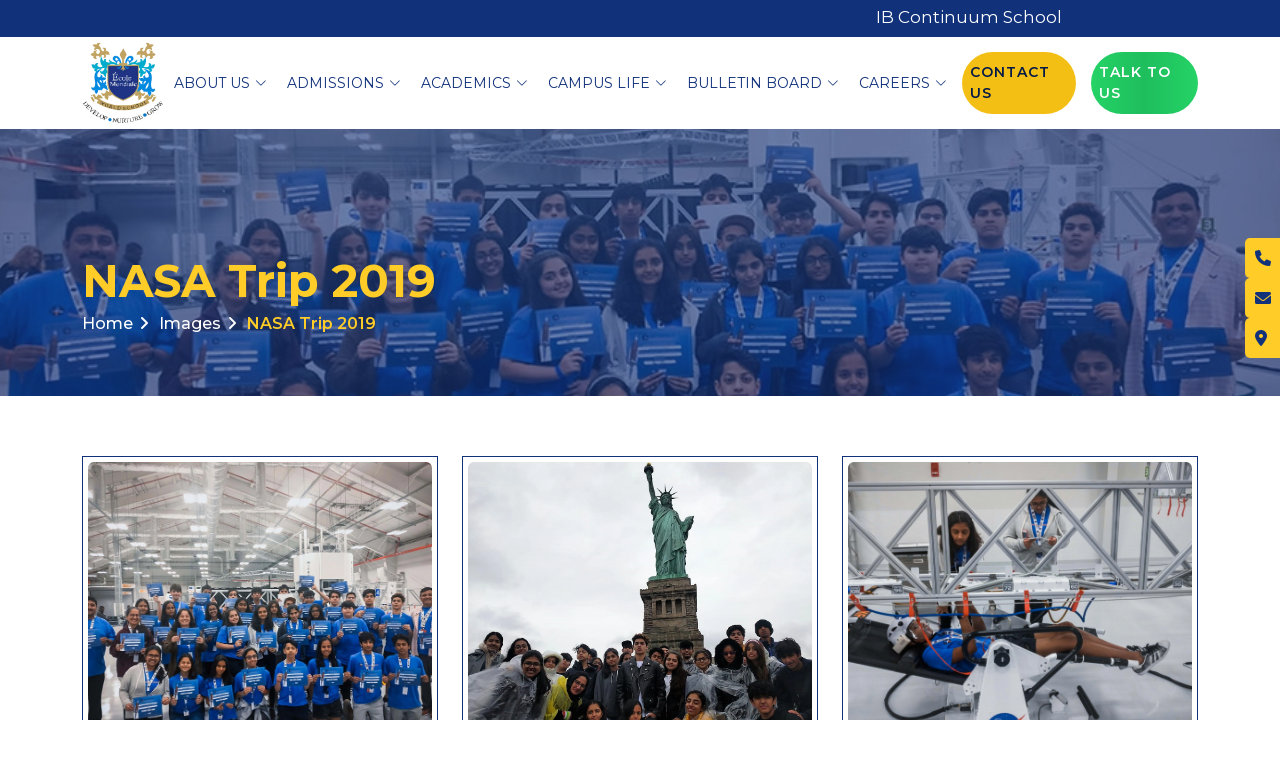

--- FILE ---
content_type: text/html; charset=utf-8
request_url: https://www.ecolemondiale.org/images/nasa-trip-2019
body_size: 4240
content:
<!DOCTYPE html>
<html lang="en">

    <link href="https://cdnjs.cloudflare.com/ajax/libs/lightbox2/2.11.4/css/lightbox.min.css" rel="stylesheet">
    <head>
  <meta charset="utf-8">
  <meta content="width=device-width, initial-scale=1.0" name="viewport">
  <title>Best International School in Juhu - Mumbai - Ecole Mondiale World School</title>
  <meta name="description" content="">
  <meta name="keywords" content="">

  <!-- Favicons -->
 <link rel="icon" type="image/x-icon" href="https://www.ecolemondiale.org/frontend/assets/img/emws-logo.png">

  <!-- Fonts -->
  <link href="https://fonts.gstatic.com" rel="preconnect" crossorigin>
  <link rel="preload" href="https://fonts.googleapis.com/css2?family=Montserrat:ital,wght@0,100..900;1,100..900&display=swap">
  <link href="https://fonts.googleapis.com" rel="preconnect">

  <!-- Vendor CSS Files -->
  
  <!-- Bootstrap CSS -->
  <link rel="preload" href="https://www.ecolemondiale.org/frontend/assets/vendor/bootstrap/css/bootstrap.min.css" as="style">
  <link rel="stylesheet" href="https://www.ecolemondiale.org/frontend/assets/vendor/bootstrap/css/bootstrap.min.css">
  
  <!-- Font Awesome (Optimized Load) -->
  <link rel="preload" href="https://cdnjs.cloudflare.com/ajax/libs/font-awesome/6.0.0/css/all.min.css" as="style">
  <link rel="stylesheet" href="https://cdnjs.cloudflare.com/ajax/libs/font-awesome/6.0.0/css/all.min.css" />
  
  <link rel="stylesheet" href="https://www.ecolemondiale.org/frontend/assets/vendor/bootstrap-icons/bootstrap-icons.css">
  <link rel="stylesheet" href="https://cdnjs.cloudflare.com/ajax/libs/OwlCarousel2/2.3.4/assets/owl.carousel.min.css">
  <link rel="stylesheet" href="https://cdnjs.cloudflare.com/ajax/libs/OwlCarousel2/2.3.4/assets/owl.theme.default.min.css">

  <!-- Main CSS File -->
  <link rel="stylesheet" href="https://www.ecolemondiale.org/frontend/assets/css/main.css">
  
  
    <!-- Google tag (gtag.js) -->
    <script async src="https://www.googletagmanager.com/gtag/js?id=AW-17839211100"></script>
    <script>
      window.dataLayer = window.dataLayer || [];
      function gtag(){dataLayer.push(arguments);}
      gtag('js', new Date());
    
      gtag('config', 'AW-17839211100');
    </script>

</head>

  

<body>

    <div class="top_announcement">
      <div class="container-fluid">
          <div class="row">
              <div class="col-md-12">
                                                              <marquee scrollamount="8" behavior="scroll" direction="left" onmouseover="this.stop();" onmouseout="this.start();">
                                                        IB Continuum School &nbsp; &nbsp; &nbsp; &nbsp; &nbsp; &nbsp; &nbsp;
                                                </marquee>
                                </div>
          </div>
      </div>
  </div>

 
  <header id="header" class="header d-flex align-items-center sticky-top">
    <div class="container-fluid container-xl position-relative d-flex align-items-center">

      <a href="https://www.ecolemondiale.org" class="logo d-flex align-items-center me-auto">
        <img src="https://www.ecolemondiale.org/frontend/assets/img/emws-logo.webp" alt="EMWS Logo" class="img-fluid" width="90" height="90">
      </a>

      <nav id="navmenu" class="navmenu">
        <ul>
          <li class="dropdown"><a href="#"><span>About Us</span> <i class="bi bi-chevron-down toggle-dropdown"></i></a>
            <ul>
              <li><a href="https://www.ecolemondiale.org/what-sets-us-apart">What sets us apart?</a></li>
              <li><a href="https://www.ecolemondiale.org/vision-mission-and-values">Vision, Mission & Values</a></li>
              <li><a href="https://www.ecolemondiale.org/message-from-the-principal">Message From The Principal</a></li>
              <li><a href="https://www.ecolemondiale.org/governance">Governance</a></li>
              <li><a href="https://www.rsicollege.org/" target="_blank">Russell Square International College</a></li>
              <li><a href="https://www.ecolemondiale.org/faculty-and-staff">Faculty & Staff</a></li>
              <li><a href="https://www.ecolemondiale.org/school-calendar">School Calendar</a></li>
              <li><a href="https://www.ecolemondiale.org/accreditation-and-associations">Accreditation & Associations</a></li>
              <li><a href="https://www.ecolemondiale.org/testimonials">Testimonials</a></li>
              <li><a href="https://www.ecolemondiale.org/child-safeguarding-policy">Child Safeguarding Policy</a></li>
              <li><a href="https://www.ecolemondiale.org/alumni">Alumni</a></li>
            </ul>
          </li>

          <li class="dropdown"><a href="#"><span>Admissions</span> <i
                class="bi bi-chevron-down toggle-dropdown"></i></a>
            <ul>
              <li><a href="https://www.ecolemondiale.org/apply-for-admission">Apply for admission</a></li>
              <li><a href="https://www.ecolemondiale.org/schedule-a-visit-for-admission">Schedule a Visit</a></li>
              <li><a href="https://www.ecolemondiale.org/enquiry-about-admission">Enquire about admission</a></li>
              <li><a href="https://www.ecolemondiale.org/admission-criteria-and-process">Admission Criteria & Process</a></li>
              <li><a href="https://www.ecolemondiale.org/faq">FAQs</a></li>
              <li><a href="https://www.ecolemondiale.org/fee-structure">Fee Structure</a></li>
              <li><a href="https://www.ecolemondiale.org/merit-scholarship">Merit Scholarship</a></li>
            </ul>
          </li>

          <li class="dropdown"><a href="#"><span>Academics</span> <i class="bi bi-chevron-down toggle-dropdown"></i></a>
            <ul>
              <li class="dropdown"><a href="https://www.ecolemondiale.org/curriculum-overview"><span>Curriculum Overview</span> <i
                    class="bi bi-chevron-down toggle-dropdown"></i></a>
                <ul>
                  <li><a href="https://www.ecolemondiale.org/primary-years-programme">Primary Years</a></li>
                  <li><a href="https://www.ecolemondiale.org/middle-years-programme">Middle Years</a></li>
                  <li><a href="https://www.ecolemondiale.org/diploma-programme">Diploma</a></li>
                  <li><a href="https://www.ecolemondiale.org/cas-service-programme">Creativity, Activity, Service</a></li>
                </ul>
              </li>
              <li><a href="https://www.ecolemondiale.org/policies">Policies</a></li>
              <li><a href="https://www.ecolemondiale.org/ib-pyp-schools-mumbai">IB Early Years & Primary Years Programme</a></li>
              <li><a href="https://www.ecolemondiale.org/ib-myp-schools-mumbai">IB Middle Years Programme</a></li>
              <li><a href="https://www.ecolemondiale.org/ib-diploma-school-mumbai">IB Diploma Programme</a></li>
              <li><a href="https://www.ecolemondiale.org/academics/student-support-services">Student Support Services</a></li>
              <li><a href="https://www.ecolemondiale.org/academics/college-counselling">University & College Counselling Programme</a></li>
              <li><a href="https://www.ecolemondiale.org/academics/ib-learner-profile">IB Learner Profile</a></li>
            </ul>
          </li>

          <li class="dropdown"><a href="#"><span>Campus Life</span> <i
                class="bi bi-chevron-down toggle-dropdown"></i></a>
            <ul>
              <li><a href="https://www.ecolemondiale.org/virtual-tour">Virtual Tour</a></li>
              <li><a href="https://www.ecolemondiale.org/media-center">Media Centre</a></li>
              <li><a href="https://www.ecolemondiale.org/ib-visual-and-performing-arts">IB Visual & Performing Arts</a></li>
              <li><a href="https://www.ecolemondiale.org/technology">Technology</a></li>
              <li><a href="https://www.ecolemondiale.org/sports-and-extra-curricular-activities">Sports and Extra Curricular Activities</a></li>
              <li><a href="https://www.ecolemondiale.org/gallery">Gallery</a></li>
              <li><a href="https://www.ecolemondiale.org/stuco">STUCO</a></li>
              <li><a href="https://www.ecolemondiale.org/service-learning">Service Learning</a></li>
              <li><a href="https://www.ecolemondiale.org/cafeteria">Cafeteria</a></li>
              <li><a href="https://www.ecolemondiale.org/safety-and-security">Safety and Security</a></li>
              <li><a href="https://www.ecolemondiale.org/bus-service">Bus Service</a></li>
              <li><a href="https://www.ecolemondiale.org/other-facilities">Other Facilities</a></li>
            </ul>
          </li>

          <li class="dropdown"><a href="https://www.ecolemondiale.org/bulletin-board"><span>Bulletin Board</span> <i
                class="bi bi-chevron-down toggle-dropdown"></i></a>
              <ul>
                                        <li>
                          <a href="https://www.ecolemondiale.org/bulletin-board/announcements">
                              Announcements
                          </a>
                      </li>
                                        <li>
                          <a href="https://www.ecolemondiale.org/bulletin-board/news">
                              News
                          </a>
                      </li>
                                        <li>
                          <a href="https://www.ecolemondiale.org/bulletin-board/events">
                              Events
                          </a>
                      </li>
                                        <li>
                          <a href="https://www.ecolemondiale.org/bulletin-board/blogs">
                              Blogs
                          </a>
                      </li>
                                </ul>
          </li>

          <li class="dropdown"><a href="#"><span>Careers</span> <i class="bi bi-chevron-down toggle-dropdown"></i></a>
            <ul>
              <li><a href="https://www.ecolemondiale.org/career-opportunities">Career Opportunities</a></li>
              <!--<li><a href="https://www.ecolemondiale.org/university-of-bath">University of Bath</a></li>-->
            </ul>
          </li>

        </ul>
        <i class="mobile-nav-toggle d-xl-none bi bi-list"></i>
      </nav>
      <a class="cus-menu-contact-us-btn" href="https://www.ecolemondiale.org/contact-us">Contact Us</a>
      <a class="cus-menu-talk-to-us-btn"
        href="https://api.whatsapp.com/send/?phone=9326020914&text=Hello%20%C3%89cole%20Admissions%20Team%2C%0A%0AI%E2%80%99m%20interested%20in%20admissions%202026-27.&utm_source=website&utm_medium=cta&utm"
        target="_blank">Talk To Us
      </a>
    </div>
  </header> 

  

    <main class="main">

        <section class="ecolemon-breadcrumb-sec ecol-faq-breadcrumb-sec" style="background-image: url('https://www.ecolemondiale.org/uploads/campus-life/1762518382_918.webp'); 
                    background-size: cover; 
                    background-position: center">
            <div class="container">
                <div class="row">
                <div class="col-12 col-sm-12 col-md-12 col-lg-12 col-xl-12">
                    <h1>NASA Trip 2019</h1>
                    <ul class="bread-list">
                    <li><a href="./">Home<i class="fa fa-angle-right"></i></a></li>
                    <li><a href="javascript:void(0)">Images<i class="fa fa-angle-right"></i></a></li>
                    <li class="active"><a href="javascript:void(0)">NASA Trip 2019</a>
                    </li>
                    </ul>
                </div>
                </div>
            </div>
        </section>

        <section class="images-gallery-details-sec">
            <div class="container">
                <div class="row">
                                            <div class="col-12 col-md-4">
                            <div class="images-inner-wrap">
                                <a href="https://www.ecolemondiale.org/uploads/campus-life/gallery/1759492930_897.webp"
                                data-lightbox="gallery"
                                data-title="NASA Trip 2019">
                                    <img src="https://www.ecolemondiale.org/uploads/campus-life/gallery/1759492930_897.webp"
                                        alt="NASA Trip 2019">
                                    <i class="fa-solid fa-magnifying-glass overlay-icon"></i>
                                </a>
                            </div>
                        </div>
                                            <div class="col-12 col-md-4">
                            <div class="images-inner-wrap">
                                <a href="https://www.ecolemondiale.org/uploads/campus-life/gallery/1759492930_480.webp"
                                data-lightbox="gallery"
                                data-title="NASA Trip 2019">
                                    <img src="https://www.ecolemondiale.org/uploads/campus-life/gallery/1759492930_480.webp"
                                        alt="NASA Trip 2019">
                                    <i class="fa-solid fa-magnifying-glass overlay-icon"></i>
                                </a>
                            </div>
                        </div>
                                            <div class="col-12 col-md-4">
                            <div class="images-inner-wrap">
                                <a href="https://www.ecolemondiale.org/uploads/campus-life/gallery/1759492930_315.webp"
                                data-lightbox="gallery"
                                data-title="NASA Trip 2019">
                                    <img src="https://www.ecolemondiale.org/uploads/campus-life/gallery/1759492930_315.webp"
                                        alt="NASA Trip 2019">
                                    <i class="fa-solid fa-magnifying-glass overlay-icon"></i>
                                </a>
                            </div>
                        </div>
                                            <div class="col-12 col-md-4">
                            <div class="images-inner-wrap">
                                <a href="https://www.ecolemondiale.org/uploads/campus-life/gallery/1762518195_583.webp"
                                data-lightbox="gallery"
                                data-title="NASA Trip 2019">
                                    <img src="https://www.ecolemondiale.org/uploads/campus-life/gallery/1762518195_583.webp"
                                        alt="NASA Trip 2019">
                                    <i class="fa-solid fa-magnifying-glass overlay-icon"></i>
                                </a>
                            </div>
                        </div>
                                            <div class="col-12 col-md-4">
                            <div class="images-inner-wrap">
                                <a href="https://www.ecolemondiale.org/uploads/campus-life/gallery/1762518195_163.webp"
                                data-lightbox="gallery"
                                data-title="NASA Trip 2019">
                                    <img src="https://www.ecolemondiale.org/uploads/campus-life/gallery/1762518195_163.webp"
                                        alt="NASA Trip 2019">
                                    <i class="fa-solid fa-magnifying-glass overlay-icon"></i>
                                </a>
                            </div>
                        </div>
                                    </div>
            </div>
        </section>

    </main>


    <footer id="footer" class="footer dark-background">

    <div class="container footer-top">
        <div class="row gy-4">
            <!-- Footer About / Logo -->
            <div class="col-lg-4 col-md-4 footer-about">
                <a href="https://www.ecolemondiale.org" class="logo d-flex align-items-center">
                    <img src="https://www.ecolemondiale.org/frontend/assets/img/logo/logo.webp" alt="EMWS Logo" class="img-fluid" width="91" height="90">
                </a>
                <div class="footer-contact pt-3">
                    <p>École Mondiale - Mumbai’s first total  IB Continuum School , where global learning begins</p>
                </div>
                <div class="social-links d-flex">
                                                                    <a href="https://www.facebook.com/EcoleMondialeWorldSchool/" target="_blank"><i class="fa-brands fa-facebook-f"></i></a>
                                                                    <a href="https://x.com/EcoleMondiale" target="_blank"><i class="fa-brands fa-twitter"></i></a>
                                                                    <a href="https://www.instagram.com/ecolemondialeworldschool/" target="_blank"><i class="fa-brands fa-instagram"></i></a>
                                                                    <a href="https://www.youtube.com/user/EcoleMondialeschool" target="_blank"><i class="fa-brands fa-youtube"></i></a>
                                    </div>
            </div>

            <!-- Quick Links -->
            <div class="col-lg-4 col-md-4">
                <div class="row">
                    <div class="col-lg-12 col-md-12 footer-links">
                        <h4>Quick Links</h4>
                    </div>
                    <div class="col-lg-4 col-md-4 footer-links">
                        <ul>
                            <li><a href="https://www.ecolemondiale.org/what-sets-us-apart">About</a></li>
                            <li><a href="https://www.ecolemondiale.org/contact-us">Contact Us</a></li>
                            <li><a href="https://www.ecolemondiale.org/faq">FAQs</a></li>
                            <li><a href="https://www.ecolemondiale.org/career-opportunities">Careers</a></li>
                            <li><a href="#">Sitemap</a></li>
                        </ul>
                    </div>
                    <div class="col-lg-8 col-md-8 footer-links">
                        <ul>
                            <li><a href="https://www.ecolemondiale.org/privacy-policy">Privacy Policy</a></li>
                            <li><a href="https://sites.google.com/ecolemondiale.org/ecoleprimarylibrary" target="_blank">Primary Library</a></li>
                            <li><a href="https://ecole.managebac.com/login" target="_blank">ManageBac Login</a></li>
                            <li><a href="https://ecole-rsic.follettdestiny.com/common/welcome.jsp?context=saas38_8511046" target="_blank">Destiny Library Login</a></li>
                        </ul>
                    </div>
                </div>
            </div>

            <!-- Contact Info -->
            <div class="col-lg-4 col-md-4 footer-newsletter">
                <h4>Contact Us</h4>
                <ul class="footer-contact">
                                                                        <li class="address-foo-location">
                                <a href="https://maps.app.goo.gl/JzCMCF9g2MLA27xF7" target="_blank">Gulmohar Cross Road No.- 9, J.V.P.D Scheme, Juhu, Mumbai - 400 049, India</a>
                            </li>
                                                                            <li class="call-foo-phone">
                               <a href="tel:+912261306130">+91-2261306130</a>
                            </li>
                                                            </ul>
            </div>
        </div>
    </div>

    <div class="container copyright text-center mt-4">
      <p>© 2026 École Mondiale | Brought to Life by <a href="https://www.matrixbricks.com/">Matrix Bricks</a></p>
    </div>

  </footer>


    <!-- HomePage Popup -->
    <!--<div class="modal fade" id="videoModal" tabindex="-1" aria-labelledby="videoModalLabel" aria-hidden="true">-->
    <!--<div class="modal-dialog modal-lg modal-dialog-centered home-page-modal-pop-up-wrap">-->
    <!--    <div class="modal-content">-->
    <!--    <div class="modal-header">-->
    <!--        <button type="button" class="btn-close" data-bs-dismiss="modal" aria-label="Close"></button>-->
    <!--    </div>-->
    <!--    <div class="modal-body text-center">-->
            <!-- Internal Video -->
    <!--        <video id="popupVideo" class="w-100" autoplay muted loop playsinline>-->
    <!--        <source src="https://www.ecolemondiale.org/frontend/assets/video/admissions-open.mp4" type="video/mp4">-->
    <!--        Your browser does not support the video tag.-->
    <!--        </video>-->
            
    <!--        <div class="pop-up-btn-sec">-->
    <!--            <a class="pop-up-btn" target="_blank" href="https://api.whatsapp.com/send/?phone=9326020914&text=Hello%20%C3%89cole%20Admissions%20Team%2C%0A%0AI%E2%80%99m%20interested%20in%20admissions%202026-27.&utm_source=website&utm_medium=cta&utm_campaign=admissions_whatsapp">Enquiry Now</a>-->
    <!--            </div>-->
            
            
    <!--    </div>-->
    <!--    </div>-->
    <!--</div>-->
    <!--</div>-->
    
    <!-- Scroll Top -->
  <a href="#" id="scroll-top" class="scroll-top d-flex align-items-center justify-content-center"><i
      class="bi bi-arrow-up-short"></i></a>
    <div class="float-container">
                    <a href="tel:2261306130" class="icon one">Call Us</a>
        
                    <a href="mailto:enquiry@ecolemondiale.org" class="icon two">Email Us</a>
        
                    <a href="https://maps.app.goo.gl/JzCMCF9g2MLA27xF7" target="_blank" class="icon three">Reach Us</a>
            </div>
  <!-- Vendor JS Files -->
  <script src="https://code.jquery.com/jquery-3.7.1.min.js"></script>
  <script src="https://www.ecolemondiale.org/frontend/assets/vendor/bootstrap/js/bootstrap.bundle.min.js"></script>
  <script src="https://cdnjs.cloudflare.com/ajax/libs/OwlCarousel2/2.3.4/owl.carousel.min.js"></script>
  <!-- Main JS File -->
  <script src="https://www.ecolemondiale.org/frontend/assets/js/main.js"></script>

    <!-- Script to auto-show modal after 10s -->
 <script>
document.addEventListener("DOMContentLoaded", function () {

    // Check if popup was already shown in this session
    if (!sessionStorage.getItem("videoPopupShown")) {
        
        // Show modal after 10 seconds
        setTimeout(function () {
            var myModal = new bootstrap.Modal(document.getElementById('videoModal'));
            myModal.show();

            // Mark popup as shown
            sessionStorage.setItem("videoPopupShown", "true");
        }, 10000);
    }

    // Stop video on modal hide
    var videoModal = document.getElementById('videoModal');
    videoModal.addEventListener('hidden.bs.modal', function () {
        var video = document.getElementById('popupVideo');
        video.pause();
        video.currentTime = 0;
    });
});
</script>


  <script>
    $(".alumni-carousal-slide").owlCarousel({
      loop: true,
      margin: 20,
      nav: true,
      dots: false,
      autoplay: true,
      autoplayTimeout: 4000,
      smartSpeed: 800,
      responsive: {
        0: { items: 1 },
        576: { items: 1 },
        992: { items: 3 },
        1200: { items: 4 }
      },
      navText: ["<i class='fa fa-angle-left'></i>", "<i class='fa fa-angle-right'></i>"]
    });
  </script>

  <script>
    $(".client-carousel").owlCarousel({
      loop: true,
      margin: 20,
      autoplay: true,
      autoplayTimeout: 2500,
      autoplayHoverPause: true,
      responsiveClass: true,
      responsive: {
        0: { items: 2 },
        576: { items: 3 },
        768: { items: 2 },
        992: { items: 6 },
        1200: { items: 6 }
      }
    });
  </script>

  <script>
    $(document).ready(function () {
      $(".emctesti-carousel").owlCarousel({
        loop: true,
        margin: 30,
        nav: true,
        dots: true,
        autoplay: true,
        autoplayTimeout: 3000,
        smartSpeed: 800,
        responsiveClass: true,
        responsive: {
          0: { items: 1 },
          576: { items: 1 },
          768: { items: 1 },
          992: { items: 2 },
          1200: { items: 2 }
        },
        navText: [
          "<i class='fa fa-angle-left'></i>",
          "<i class='fa fa-angle-right'></i>"
        ]
      });
    });
  </script>

  <script>
    var swiper = new Swiper(".mySwiper", {
      slidesPerView: 1,
      spaceBetween: 20,
      loop: true,
      autoplay: {
        delay: 4000,
        disableOnInteraction: false,
      },
      pagination: {
        el: ".swiper-pagination",
        clickable: true,
      },
      navigation: {
        nextEl: ".swiper-button-next",
        prevEl: ".swiper-button-prev",
      },
      breakpoints: {
        640: {
          slidesPerView: 1,
          spaceBetween: 20,
        },
        768: {
          slidesPerView: 2,
          spaceBetween: 25,
        },
        1024: {
          slidesPerView: 2,
          spaceBetween: 30,
        },
        1440: {
          slidesPerView: 2,
          spaceBetween: 40,
        }
      }
    });
  </script>

  <script>
    $('.latest-blog-carousel').owlCarousel({
      loop: true,
      margin: 20,
      nav: true,
      dots: false,
      autoplay: true,
      autoplayTimeout: 4000,
      smartSpeed: 800,
      responsive: {
        0: {
          items: 1
        },
        768: {
          items: 1
        },
        992: {
          items: 1
        }
      },
      navText: [
        "<i class='fa fa-angle-left'></i>",
        "<i class='fa fa-angle-right'></i>"
      ]
    });
  </script>    <script src="https://cdnjs.cloudflare.com/ajax/libs/lightbox2/2.11.4/js/lightbox.min.js"></script>


</body>
</html>

--- FILE ---
content_type: text/css
request_url: https://www.ecolemondiale.org/frontend/assets/css/main.css
body_size: 15586
content:
@import url(https://fonts.googleapis.com/css2?family=Montserrat:ital,wght@0,100..900;1,100..900&display=swap);.light-background,:root{--surface-color:#ffffff}.dark-background,:root{--contrast-color:#ffffff}.php-email-form .error-message,.php-email-form .loading,.php-email-form .sent-message{display:none;padding:15px;margin-bottom:24px}.header,body{background-color:var(--background-color)}.float-container a,a,a:hover{text-decoration:none}:root{--default-font:"Montserrat",sans-serif;--heading-font:"Montserrat",sans-serif;--nav-font:"Montserrat",sans-serif;--background-color:#ffffff;--default-color:#444444;--heading-color:#556270;--accent-color:#d9232d;--nav-color:#556270;--nav-hover-color:#d9232d;--nav-mobile-background-color:#ffffff;--nav-dropdown-background-color:#ffffff;--nav-dropdown-color:#556270;--nav-dropdown-hover-color:#d9232d;scroll-behavior:smooth}.light-background{--background-color:#f2f4f6}.dark-background{--background-color:#3b4654;--default-color:#ffffff;--heading-color:#ffffff;--surface-color:#444e5b}body{font-family:Montserrat,sans-serif;font-family:var(--default-font)}a{color:var(--accent-color);transition:.3s}a:hover{color:color-mix(in srgb,var(--accent-color),transparent 25%)}h1,h2,h3,h4,h5,h6{color:var(--heading-color);font-family:var(--heading-font)}.php-email-form .error-message{background:#df1529;color:#fff;text-align:left;font-weight:600}.php-email-form .sent-message{color:#fff;background:#059652;text-align:center;font-weight:600}.php-email-form .loading{background:var(--surface-color);text-align:center}.php-email-form .loading:before{content:"";display:inline-block;border-radius:50%;width:24px;height:24px;margin:0 10px -6px 0;border:3px solid var(--accent-color);border-top-color:var(--surface-color);animation:1s linear infinite php-email-form-loading}@keyframes php-email-form-loading{0%{transform:rotate(0)}100%{transform:rotate(360deg)}}.header{color:var(--default-color);padding:5px 0;transition:.5s;z-index:997}.header .logo{line-height:1}.footer .footer-about .logo img,.header .logo img{max-height:90px}.header .logo h1{font-size:28px;margin:0;font-weight:700;color:var(--heading-color);text-transform:uppercase}.header .btn-getstarted,.header .btn-getstarted:focus{color:var(--contrast-color);background:var(--accent-color);font-size:14px;padding:8px 16px;margin:0 0 0 15px;border-radius:40px;transition:.3s}.header .btn-getstarted:focus:hover,.header .btn-getstarted:hover{color:var(--contrast-color);background:color-mix(in srgb,var(--accent-color),transparent 15%)}.scrolled .header{box-shadow:0 0 18px rgba(0,0,0,.1)}@media (min-width:1200px){.navmenu{padding:0}.navmenu ul{margin:0;padding:0;display:flex;list-style:none;align-items:center}.navmenu li{position:relative}.navmenu a,.navmenu a:focus{color:#11317b;padding:5px 10px;font-size:14px;font-family:var(--nav-font);font-weight:400;display:flex;align-items:center;justify-content:space-between;white-space:nowrap;transition:.3s;text-transform:uppercase}.navmenu a i,.navmenu a:focus i{font-size:12px;line-height:0;margin-left:5px;transition:.3s}.navmenu li:last-child a{padding-right:0}.navmenu .active,.navmenu .active:focus,.navmenu .dropdown ul .active:hover,.navmenu .dropdown ul a:hover,.navmenu .dropdown ul li:hover>a,.navmenu li:hover>a{color:#ffcc28}.navmenu .dropdown ul{margin:0;padding:10px 0;background:var(--nav-dropdown-background-color);display:block;position:absolute;visibility:hidden;left:14px;top:130%;opacity:0;transition:.3s;border-radius:4px;z-index:99;box-shadow:0 0 30px rgba(0,0,0,.1)}.navmenu .dropdown ul li{min-width:200px}.navmenu .dropdown ul a{padding:10px 20px;font-size:15px;text-transform:none;color:#11317b}.navmenu .dropdown ul a i{font-size:12px}.navmenu .dropdown:hover>ul{opacity:1;top:100%;visibility:visible}.navmenu .dropdown .dropdown ul{top:0;left:100%;visibility:hidden}.navmenu .dropdown .dropdown:hover>ul{opacity:1;top:0;left:100%;visibility:visible}}.footer,.page-title,.section,section{color:var(--default-color)}.footer{background:#183885;font-size:16px;position:relative}.footer .footer-top{padding-top:50px}.footer .footer-about .logo{line-height:1;margin-bottom:0}.footer .footer-about .logo span{font-size:26px;font-weight:700;letter-spacing:1px;font-family:var(--heading-font);color:var(--heading-color)}.footer .footer-about p{font-size:16px;font-family:var(--heading-font)}.alumni-uni-sec,.blog-details .content,.blog-posts .content,.emc-testimonials-sec .owl-theme .owl-dots,.emc-testimonials-sec .owl-theme .owl-nav,.footer .social-links,.gallery-one-sec .gallery-card-sec,.gallery-video-sec .gallery-video-card,.latest-blog-btn-sec,.latest-blog-carousel .owl-theme .owl-dots,.latest-blog-carousel .owl-theme .owl-nav{margin-top:20px}.footer .social-links a{display:flex;align-items:center;justify-content:center;width:30px;height:30px;border-radius:50%;border:1px solid #ffcc28;font-size:16px;color:#ffcc28;margin-right:10px;transition:.3s}.album-header h3 a:hover,.bb-card-inner-sec .bb-content-sec h4 a:hover,.bullet-board-sec .section-title-one span,.footer .copyright p a,.footer .footer-links ul a:hover,.footer .social-links a:hover,.footer-contact li a:hover,.footer-location-call-sec ul li a i,.ieypy-programme-table-one-sec table td a:hover,.media-header h3 a:hover,.programmes-offer-sec .section-title-one span,.university-bath-content-sec h6 a:hover{color:#ffcc28}.footer h4{font-size:19px;font-weight:700;position:relative;padding-bottom:12px}.categories-widget ul,.footer .footer-links ul,.footer-contact,.tags-widget ul{list-style:none;padding:0;margin:0}.footer .footer-links ul i{padding-right:2px;font-size:12px;line-height:0}.footer .footer-links ul li{padding:10px 0;display:flex;align-items:center}.accre-and-assoc-inner-sec:first-child,.alumni-inner-sec:first-child,.footer .footer-links ul li:first-child{padding-top:0}.footer .footer-links ul a{color:#fff;display:inline-block;line-height:1;font-size:16px}.footer .footer-contact p{margin-bottom:5px}.footer .footer-newsletter .newsletter-form{margin-top:30px;margin-bottom:15px;padding:6px 8px;position:relative;border-radius:4px;border:1px solid color-mix(in srgb,var(--default-color),transparent 80%);display:flex;background-color:var(--surface-color);transition:.3s}.blog-details .meta-bottom .share,.footer-newsletter p{font-size:16px}.footer-contact li{position:relative;padding-left:28px;margin-bottom:10px;font-size:16px}.album-header h3 a,.bb-catego-listing-sec li:hover a,.cafeteria-nutritionist-content-sec p,.contact-form-btn:hover,.coun-ava-card-inner:hover .coun-ava-icon,.coun-ava-card-inner:hover h6,.coun-ava-card-inner:hover small,.curriculum-overview-table-three-sec table .blue-bg h4,.curriculum-overview-table-two-sec table .red-bg h4,.cus-menu-contact-us-btn:hover,.footer-contact li a,.ieypy-programme-five-inner-btn:hover,.ieypy-programme-inner-btn:hover,.pop-up-btn:hover,.progress-offers-btn:hover,.vmv-we-define-content-sec .listing li{color:#fff}.footer-contact li::before{font-family:"Font Awesome 6 Free";font-weight:900;position:absolute;left:0;top:0;font-size:16px;color:#f4bf14}.about .read-more,.hero .btn-get-started,.pricing .btn-buy,.pricing .pricing-item h4,.section-title p,.skills .progress .skill,.stats .stats-item p{font-family:var(--heading-font)}.address-foo-location::before,.icon.three:before{content:"\f3c5"}.call-foo-phone::before,.icon.one:before{content:"\f095"}.footer .footer-newsletter .newsletter-form:focus-within{border-color:var(--accent-color)}.footer .footer-newsletter .newsletter-form input[type=email]{border:0;padding:4px;width:100%;background-color:var(--surface-color);color:var(--default-color)}.about .read-more,.hero .btn-get-started,.scroll-top i,.scroll-top:hover{color:var(--contrast-color)}.footer .footer-newsletter .newsletter-form input[type=email]:focus-visible{outline:0}.footer .footer-newsletter .newsletter-form input[type=submit]{border:0;font-size:16px;padding:0 20px;margin:-7px -9px -7px 0;background:var(--accent-color);color:var(--contrast-color);transition:.3s;border-radius:0 4px 4px 0}.about .read-more:hover,.blog-posts .content .read-more a:hover,.contact .php-email-form button[type=submit]:hover,.footer .footer-newsletter .newsletter-form input[type=submit]:hover,.hero .btn-get-started:hover,.pricing .btn-buy:hover,.search-widget form button:hover{background:color-mix(in srgb,var(--accent-color),transparent 20%)}.footer .copyright{padding:15px 0;border-top:1px solid color-mix(in srgb,var(--default-color),transparent 90%)}.apply-for-admission-choose-sec .form-check,.features .details p:last-child,.footer .copyright p,.message-author-sec p,.one-time-fees-one-sec,.recent-posts-widget .post-item:last-child,.testimonials-content-sec .testimonials-para-sec p,.vmv-we-define-content-sec .listing,.widget-item:last-child{margin-bottom:0}.footer .credits{margin-top:6px;font-size:13px}#preloader{position:fixed;inset:0;z-index:999999;overflow:hidden;background:var(--background-color);transition:.6s ease-out}#preloader:before{content:"";position:fixed;top:calc(50% - 30px);left:calc(50% - 30px);border:6px solid #fff;border-color:var(--accent-color) transparent var(--accent-color) transparent;border-radius:50%;width:60px;height:60px;animation:1.5s linear infinite animate-preloader}@keyframes animate-preloader{0%{transform:rotate(0)}100%{transform:rotate(360deg)}}.scroll-top{position:fixed;visibility:hidden;opacity:0;right:15px;bottom:15px;z-index:99999;background-color:#ffcc28;width:40px;height:40px;border-radius:4px;transition:.4s}.scroll-top i{font-size:24px;line-height:0}.scroll-top:hover{background-color:#11317b}.hero .carousel,.page-title,.section,section{background-color:var(--background-color)}.scroll-top.active{visibility:visible;opacity:1}.page-title{padding:25px 0;position:relative}.page-title h1{font-size:28px;font-weight:300}.page-title .breadcrumbs ol{display:flex;flex-wrap:wrap;list-style:none;padding:0;margin:0;font-size:14px;font-weight:400}.page-title .breadcrumbs ol li+li{padding-left:10px}.page-title .breadcrumbs ol li+li::before{content:"/";display:inline-block;padding-right:10px;color:color-mix(in srgb,var(--default-color),transparent 70%)}.section,section{padding:60px 0;scroll-margin-top:90px;overflow:clip}@media (max-width:1199px){.mobile-nav-toggle{color:var(--nav-color);font-size:28px;line-height:0;margin-right:10px;cursor:pointer;transition:color .3s}.navmenu{padding:0;z-index:9997}.navmenu ul{display:none;list-style:none;position:absolute;inset:60px 20px 20px 20px;padding:10px 0;margin:0;border-radius:6px;background-color:var(--nav-mobile-background-color);overflow-y:auto;transition:.3s;z-index:9998;box-shadow:0 0 30px rgba(0,0,0,.1)}.navmenu a,.navmenu a:focus{color:#11317b;padding:10px 20px;font-family:var(--nav-font);font-size:16px;font-weight:500;display:flex;align-items:center;justify-content:space-between;white-space:nowrap;transition:.3s}.navmenu a i,.navmenu a:focus i{font-size:12px;line-height:0;margin-left:5px;width:30px;height:30px;display:flex;align-items:center;justify-content:center;border-radius:50%;transition:.3s;background-color:#ffcc28}.navmenu a i:hover,.navmenu a:focus i:hover{background-color:#11317b;color:#fff}.navmenu .active,.navmenu .active:focus,.navmenu a:hover{color:#11317b}.navmenu .active i,.navmenu .active:focus i{background-color:#11317b;color:#fff;transform:rotate(180deg)}.navmenu .dropdown ul{position:static;display:none;z-index:99;padding:10px 0;margin:10px 20px;background-color:var(--nav-dropdown-background-color);border:1px solid color-mix(in srgb,var(--default-color),transparent 90%);box-shadow:none;transition:.5s ease-in-out}.navmenu .dropdown ul ul{background-color:rgba(33,37,41,.1)}.navmenu .dropdown>.dropdown-active{display:block;background-color:rgba(33,37,41,.03)}.mobile-nav-active{overflow:hidden}.mobile-nav-active .mobile-nav-toggle{color:#fff;position:absolute;font-size:32px;top:15px;right:15px;margin-right:0;z-index:9999}.mobile-nav-active .navmenu{position:fixed;overflow:hidden;inset:0;background:rgba(33,37,41,.8);transition:.3s}.mobile-nav-active .navmenu>ul{display:block}.section,section{scroll-margin-top:66px}}.section-title{padding-bottom:60px;position:relative}.section-title h2{font-size:14px;font-weight:500;padding:0;line-height:1px;margin:0;letter-spacing:1.5px;text-transform:uppercase;color:color-mix(in srgb,var(--default-color),transparent 50%);position:relative}.section-title p,.services .service-item .title a{color:var(--heading-color)}.section-title h2::after{content:"";width:120px;height:1px;display:inline-block;background:var(--accent-color);margin:4px 10px}.section-title p{margin:0;font-size:28px;font-weight:700;text-transform:uppercase}.contact-us-form-sec,.hero,.ieypy-programme-four-sec,.ieypy-programme-two-sec{padding:0}.hero .carousel{width:100%;min-height:calc(100vh - 90px);padding:0;margin:0;position:relative}@media (max-width:1200px){.header .btn-getstarted{order:2;margin:0 15px 0 0;padding:6px 15px}.header .navmenu{order:3}.hero .carousel{min-height:calc(100vh - 66px)}}.hero img{position:absolute;inset:0;display:block;width:100%;height:100%;object-fit:cover;z-index:1}.hero .carousel-item{position:absolute;inset:0;background-size:cover;background-position:center;background-repeat:no-repeat;overflow:hidden}.hero .carousel-container{position:absolute;inset:90px 64px 64px 64px;display:flex;justify-content:center;align-items:center;flex-direction:column;z-index:3}.hero h2{margin-bottom:30px;font-size:48px;font-weight:700;animation:1s both fadeInDown}.hero p{animation:1s .2s both fadeInDown}.hero .btn-get-started{background:var(--accent-color);font-weight:500;font-size:15px;letter-spacing:1px;display:inline-block;padding:8px 32px;border-radius:4px;transition:.5s;margin:10px;animation:1s .4s both fadeInUp}.hero .carousel-control-next,.hero .carousel-control-prev{width:10%;transition:.3s;opacity:.5}.hero .carousel-control-next:focus,.hero .carousel-control-prev:focus{opacity:.5}.hero .carousel-control-next:hover,.hero .carousel-control-prev:hover{opacity:.9}@media (min-width:1024px){.hero h2,.hero p{max-width:60%}.hero .carousel-control-next,.hero .carousel-control-prev{width:5%}}.hero .carousel-control-next-icon,.hero .carousel-control-prev-icon{font-size:0;line-height:1}.hero .carousel-indicators{list-style:none}.hero .carousel-indicators li{cursor:pointer}@keyframes fadeInUp{from{opacity:0;transform:translate3d(0,100%,0)}to{opacity:1;transform:translate3d(0,0,0)}}@keyframes fadeInDown{from{opacity:0;transform:translate3d(0,-100%,0)}to{opacity:1;transform:translate3d(0,0,0)}}.ecolemon-breadcrumb-sec{position:relative;padding:120px 0 60px;z-index:1}.ecolemon-breadcrumb-sec::before,.ratio-policy-sec::before{content:"";position:absolute;top:0;left:0;width:100%;height:100%;background:rgba(17,49,123,.6);z-index:-1}.ecolemon-breadcrumb-sec h1{color:#ffcc28;text-transform:capitalize;font-size:45px;font-weight:700;line-height:1.4;margin-bottom:0}.ecolemon-breadcrumb-sec .bread-list{border-radius:3px;background:0 0;display:inline-block;margin-left:0;margin-bottom:0;padding-left:0}.about .read-more,.stats .stats-item span:after,.team .team-member .social a:hover{background:var(--accent-color)}.ecolemon-breadcrumb-sec ul li{display:inline-block;position:relative}.ecolemon-breadcrumb-sec ul li a{color:#fff;font-size:16px;font-weight:500;text-transform:capitalize}.ecolemon-breadcrumb-sec ul li i{margin:0 7px}.ecolemon-breadcrumb-sec ul li.active a{color:#ffcc28;font-weight:600}.about ul{list-style:none;padding:0}.about ul li{padding-bottom:5px;display:flex;align-items:center}.about ul i{font-size:20px;padding-right:4px;color:var(--accent-color)}.about .read-more{font-weight:500;font-size:16px;letter-spacing:1px;padding:10px 28px;border-radius:5px;transition:.3s;display:inline-flex;align-items:center;justify-content:center}.about .read-more i{font-size:18px;margin-left:5px;line-height:0;transition:.3s}.about .read-more:hover i{transform:translate(5px,0)}.clients{padding:20px 0}.clients .client-logo{display:flex;justify-content:center;align-items:center;overflow:hidden}.clients .client-logo img{padding:20px 40px;max-width:90%;transition:.3s;opacity:.5;filter:grayscale(100)}.clients .client-logo img:hover{filter:none;opacity:1}@media (max-width:640px){.clients .client-logo img{padding:20px}}.services .service-item{background-color:var(--surface-color);padding:30px;border:1px solid color-mix(in srgb,var(--default-color),transparent 85%);transition:.3s}.services .service-item .icon{font-size:36px;line-height:0;margin-right:30px;color:var(--accent-color)}.services .service-item .title{font-weight:700;margin-bottom:15px;font-size:20px}.about-2 .nav-link.active,.blog-comments .comment h5 a:hover,.blog-details .meta-bottom a:hover,.blog-posts .title a:hover,.categories-widget ul a:hover,.features .nav-link:hover,.portfolio .portfolio-item .portfolio-info .details-link:hover,.portfolio .portfolio-item .portfolio-info .preview-link:hover,.recent-posts-widget .post-item h4 a:hover,.services .service-item:hover .title a{color:var(--accent-color)}.services .service-item .description{line-height:24px;font-size:14px;margin:0}.contact .php-email-form input[type=email]:focus,.contact .php-email-form input[type=text]:focus,.contact .php-email-form textarea:focus,.service-details .services-list a:hover,.services .service-item:hover{border-color:var(--accent-color)}.portfolio .portfolio-filters{padding:0;margin:0 auto 20px;list-style:none;text-align:center}.portfolio .portfolio-filters li{cursor:pointer;display:inline-block;padding:8px 20px;margin:0 0 5px;font-size:15px;font-weight:500;line-height:1;border-radius:4px;transition:.3s ease-in-out;font-family:var(--heading-font)}.portfolio .portfolio-filters li.filter-active,.portfolio .portfolio-filters li:hover{color:var(--contrast-color);background-color:var(--accent-color)}.portfolio .portfolio-filters li:first-child{margin-left:0}.portfolio .portfolio-filters li:last-child{margin-right:0}.album-card,.media-card,.portfolio .portfolio-item{position:relative;overflow:hidden}.portfolio .portfolio-item .portfolio-info{opacity:0;position:absolute;left:12px;right:12px;bottom:-100%;z-index:3;transition:.5s ease-in-out;background:color-mix(in srgb,var(--surface-color),transparent 10%);padding:15px}.portfolio .portfolio-item .portfolio-info h4{font-size:18px;font-weight:600;padding-right:50px}.portfolio .portfolio-item .portfolio-info p{color:color-mix(in srgb,var(--default-color),transparent 30%);font-size:14px;margin-bottom:0;padding-right:50px}.portfolio .portfolio-item .portfolio-info .details-link,.portfolio .portfolio-item .portfolio-info .preview-link{position:absolute;right:50px;font-size:24px;top:calc(50% - 14px);color:color-mix(in srgb,var(--default-color),transparent 30%);transition:.3s;line-height:0}.portfolio .portfolio-item .portfolio-info .details-link{right:14px;font-size:28px}.portfolio .portfolio-item:hover .portfolio-info{opacity:1;bottom:0}.about-2 .about-img{position:relative;margin:60px 0 0 60px}.about-2 .about-img:before{position:absolute;inset:-60px 0 0 -60px;content:"";background:url("../img/about-bg.png") top left no-repeat;z-index:1}.about-2 .about-img img{position:relative;z-index:2}.about-2 h3{font-weight:300;font-size:32px;margin-bottom:20px}.about-2 .nav-pills{border-bottom:1px solid color-mix(in srgb,var(--default-color),transparent 85%)}.about-2 .nav-pills li+li{margin-left:40px}.about-2 .nav-link{background:0 0;font-size:18px;font-weight:400;color:var(--default-color);padding:12px 0;margin-bottom:-2px;border-radius:0}.about-2 .nav-link.active{background:0 0;border-bottom:3px solid var(--accent-color)}@media (max-width:575px){.portfolio .portfolio-filters li{font-size:14px;margin:0 0 10px}.about-2 .about-img{margin:30px 0 0 30px}.about-2 .about-img:before{inset:-30px 0 0 -30px}.about-2 .nav-link{font-size:16px}}.about-2 .tab-content h4{font-size:18px;margin:0;font-weight:700;color:var(--default-color)}.about-2 .tab-content i{font-size:22px;line-height:0;margin-right:8px;color:var(--accent-color)}.blog-comments,.stats{padding:10px 0}.stats .stats-item{padding:30px;width:100%}.stats .stats-item span{color:var(--heading-color);font-size:48px;display:block;font-weight:700;margin-bottom:20px;padding-bottom:20px;position:relative}.stats .stats-item span:after{content:"";position:absolute;display:block;width:25px;height:3px;left:0;right:0;bottom:0;margin:auto}.stats .stats-item p{color:color-mix(in srgb,var(--default-color),transparent 40%);padding:0;margin:0;font-weight:500}.features .details p,.service-details .services-list a,.team .team-member .social a i,.testimonials .testimonial-item h4{color:color-mix(in srgb,var(--default-color),transparent 20%)}.skills .progress{height:60px;display:block;background:0 0;border-radius:0}.skills .progress .skill{color:var(--heading-color);padding:0;margin:0 0 6px;text-transform:uppercase;display:block;font-weight:600}.skills .progress .skill .val{float:right;font-style:normal}.skills .progress-bar-wrap{background:color-mix(in srgb,var(--default-color),transparent 90%);height:10px}.skills .progress-bar{width:1px;height:10px;transition:.9s;background-color:var(--accent-color)}.portfolio-details .portfolio-info,.pricing .pricing-item,.service-details .services-list,.team .team-member,.testimonials .testimonial-item{background-color:var(--surface-color)}.team .team-member{box-shadow:0 2px 15px rgba(0,0,0,.1);position:relative;border-radius:5px;transition:.5s;padding:30px;height:100%}.team .team-member .pic{overflow:hidden;width:150px;border-radius:5px;flex-shrink:0}.team .team-member .pic img{transition:.3s ease-in-out}.team .team-member:hover{transform:translateY(-10px)}.team .team-member .member-info{padding-left:30px}.team .team-member h4{font-weight:700;margin-bottom:5px;font-size:20px}.team .team-member span{display:block;font-size:15px;padding-bottom:10px;position:relative;font-weight:500}.team .team-member span::after{content:"";position:absolute;display:block;width:50px;height:1px;background:color-mix(in srgb,var(--default-color),transparent 85%);bottom:0;left:0}.team .team-member p{margin:10px 0 0;font-size:14px}.team .team-member .social{margin-top:12px;display:flex;align-items:center;justify-content:start;width:100%}@media (max-width:468px){.team .team-member{flex-direction:column;justify-content:center!important;align-items:center!important}.team .team-member .member-info{padding:30px 0 0;text-align:center}.team .team-member span::after{left:calc(50% - 25px)}.team .team-member .social{justify-content:center}}.team .team-member .social a{background:color-mix(in srgb,var(--default-color),transparent 94%);transition:.3s ease-in-out;display:flex;align-items:center;justify-content:center;border-radius:5px;width:36px;height:36px}.team .team-member .social a i{font-size:16px;margin:0 2px}.blog-pagination li a.active a,.blog-pagination li a:hover a,.team .team-member .social a:hover i{color:var(--contrast-color)}.team .team-member .social a+a{margin-left:8px}.testimonials .testimonial-item{box-shadow:0 2px 12px rgba(0,0,0,.1);padding:30px;position:relative;height:100%}.testimonials .testimonial-item .testimonial-img{width:90px;border-radius:50px;border:6px solid var(--background-color);float:left;margin:0 10px 0 0}.testimonials .testimonial-item h3{font-size:18px;font-weight:700;margin:10px 0 5px}.testimonials .testimonial-item h4{font-size:14px;margin:0}.testimonials .testimonial-item .stars{margin:10px 0}.testimonials .testimonial-item .stars i{color:#ffc107;margin:0 1px}.testimonials .testimonial-item .quote-icon-left,.testimonials .testimonial-item .quote-icon-right{color:color-mix(in srgb,var(--accent-color),transparent 50%);font-size:26px;line-height:0}.testimonials .testimonial-item .quote-icon-left{display:inline-block;left:-5px;position:relative}.testimonials .testimonial-item .quote-icon-right{display:inline-block;right:-5px;position:relative;top:10px;transform:scale(-1,-1)}.testimonials .testimonial-item p{font-style:italic;margin:15px 0 0;padding:0}.features{overflow:hidden}.features .nav-tabs{border:0}.features .nav-link{border:0;padding:12px 15px 12px 0;transition:.3s;color:var(--default-color);border-radius:0;border-right:2px solid color-mix(in srgb,var(--default-color),transparent 90%);font-weight:600;font-size:15px}.features .nav-link.active{color:var(--accent-color);border-color:var(--accent-color);background-color:var(--background-color)}.features .tab-pane.active{animation:.5s ease-out fadeIn}.features .details h3{font-size:26px;font-weight:600;margin-bottom:20px}@media (max-width:992px){.features .nav-link{border:0;padding:15px}.features .nav-link.active{color:var(--accent-color);background:var(--accent-color)}}.service-details .services-list{padding:10px 30px;border:1px solid color-mix(in srgb,var(--default-color),transparent 90%);margin-bottom:20px}.service-details .services-list a{display:block;line-height:1;padding:8px 0 8px 15px;border-left:3px solid color-mix(in srgb,var(--default-color),transparent 70%);margin:20px 0;transition:.3s}.service-details .services-list a.active{color:var(--heading-color);font-weight:700;border-color:var(--accent-color)}.pricing .pricing-item h4 span,.pricing .pricing-item ul .na{color:color-mix(in srgb,var(--default-color),transparent 40%)}.service-details .services-img,.testimonials-content-sec .testimonials-para-sec,.uob-five-col-sec{margin-bottom:20px}.service-details h3{font-size:26px;font-weight:700}.service-details h4{font-size:20px;font-weight:700}.service-details p{font-size:15px}.portfolio-details .portfolio-info ul,.service-details ul{list-style:none;padding:0;font-size:15px}.service-details ul li{padding:5px 0;display:flex;align-items:center}.service-details ul i{font-size:20px;margin-right:8px;color:var(--accent-color)}.ieypy-programme-four-img-sec img,.ieypy-programme-three-img-sec img,.portfolio-details .portfolio-details-slider img{width:100%}.portfolio-details .portfolio-details-slider .swiper-pagination{margin-top:20px;position:relative}.portfolio-details .portfolio-details-slider .swiper-pagination .swiper-pagination-bullet{width:12px;height:12px;background-color:color-mix(in srgb,var(--default-color),transparent 85%);opacity:1}.portfolio-details .portfolio-details-slider .swiper-pagination .swiper-pagination-bullet-active{background-color:var(--accent-color)}.portfolio-details .portfolio-info{padding:30px;box-shadow:0 0 30px rgba(0,0,0,.1)}.portfolio-details .portfolio-info h3{font-size:22px;font-weight:700;margin-bottom:20px;padding-bottom:20px;border-bottom:1px solid color-mix(in srgb,var(--default-color),transparent 85%)}.portfolio-details .portfolio-info ul li+li{margin-top:10px}.college-counselling-inner-two-sec,.ib-learner-profile-inner-two-sec,.portfolio-details .portfolio-description{padding-top:30px}.portfolio-details .portfolio-description h2{font-size:26px;font-weight:700;margin-bottom:20px}.portfolio-details .portfolio-description p{padding:0;color:color-mix(in srgb,var(--default-color),transparent 30%)}.pricing .pricing-item{box-shadow:0 0 4px rgba(0,0,0,.1);padding:20px;text-align:center;border-radius:5px;position:relative;overflow:hidden}.pricing .btn-wrap,.pricing .pricing-item h3{background:color-mix(in srgb,var(--default-color),transparent 95%);padding:20px 15px}.pricing .pricing-item h3{margin:-20px -20px 20px;font-size:16px;font-weight:600;color:color-mix(in srgb,var(--default-color),transparent 20%)}.pricing .pricing-item h4{font-size:36px;font-weight:600}.pricing .pricing-item h4 sup{font-size:20px;top:-15px;left:-3px}.pricing .pricing-item h4 span{font-size:16px;font-weight:300}.pricing .pricing-item ul{padding:15px 0;list-style:none;text-align:center;line-height:20px;font-size:14px}.pricing .pricing-item ul li{padding-bottom:16px}.pricing .pricing-item ul i{color:var(--accent-color);font-size:18px;padding-right:4px}.pricing .pricing-item ul .na{text-decoration:line-through}.pricing .btn-wrap{margin:0 -20px -20px;text-align:center}.blog-pagination li a.active,.blog-pagination li a:hover,.blog-posts .content .read-more a,.pricing .advanced,.pricing .btn-buy,.pricing .featured h3{background:var(--accent-color);color:var(--contrast-color)}.pricing .btn-buy{display:inline-block;padding:8px 35px 10px;border-radius:4px;transition:.3s;font-size:14px;font-weight:600}.pricing .advanced{width:200px;position:absolute;top:18px;right:-68px;transform:rotate(45deg);z-index:1;font-size:14px;padding:1px 0 3px}.blog-details .article,.blog-posts article,.comment-form form,.comment-form form input,.comment-form form input:focus{background-color:var(--surface-color)}.blog-posts article{box-shadow:0 4px 16px rgba(0,0,0,.1);padding:30px;height:100%}.blog-posts .post-img{max-height:440px;margin:-30px -30px 0;overflow:hidden}.blog-posts .title{font-size:24px;font-weight:700;padding:0;margin:30px 0}.blog-posts .title a{color:var(--heading-color);transition:.3s}.blog-details .meta-top,.blog-posts .meta-top{margin-top:20px;color:color-mix(in srgb,var(--default-color),transparent 40%)}.blog-details .meta-top ul,.blog-posts .meta-top ul{display:flex;flex-wrap:wrap;list-style:none;align-items:center;padding:0;margin:0}.blog-details .meta-top ul li+li,.blog-posts .meta-top ul li+li,.ieypy-programme-five-content-sec .listing-two,.ieypy-programme-four-content-sec .listing-two,.ieypy-programme-two-sec .listing-two,.media-centre-content-sec .listing-one,.technology-content-sec ul,.uob-listing-sec{padding-left:20px}.blog-posts .meta-top i{font-size:16px;margin-right:8px;line-height:0;color:color-mix(in srgb,var(--default-color),transparent 20%)}.blog-comments .comment time,.blog-details .meta-bottom a,.blog-details .meta-bottom i,.blog-details .meta-top a,.blog-details .meta-top i,.blog-pagination,.blog-pagination li a,.blog-posts .meta-top a{color:color-mix(in srgb,var(--default-color),transparent 40%)}.blog-details .meta-top a,.blog-posts .meta-top a{font-size:14px;display:inline-block;line-height:1}.blog-posts .content .read-more{text-align:right}.blog-posts .content .read-more a{display:inline-block;padding:8px 30px;transition:.3s;font-size:14px;border-radius:4px}.blog-pagination{padding-top:0}.blog-pagination ul{display:flex;padding:0;margin:0;list-style:none}.blog-pagination li{margin:0 5px;transition:.3s}.blog-pagination li a{padding:7px 16px;display:flex;align-items:center;justify-content:center}.blog-details .meta-bottom .cats li,.blog-details .meta-bottom .tags li,.tags-widget ul a,.tags-widget ul li{display:inline-block}.blog-details,.vmv-we-define-content-sec{padding-bottom:30px}.blog-details .article{padding:30px;box-shadow:0 4px 16px rgba(0,0,0,.1)}.blog-details .post-img{margin:-30px -30px 20px;overflow:hidden}.blog-details .title{color:var(--heading-color);font-size:28px;font-weight:700;padding:0;margin:30px 0}.blog-details .content h3{font-size:22px;margin-top:30px;font-weight:700}.blog-details .content blockquote{overflow:hidden;background-color:color-mix(in srgb,var(--default-color),transparent 95%);padding:60px;position:relative;text-align:center;margin:20px 0}.blog-details .content blockquote p{color:var(--default-color);line-height:1.6;margin-bottom:0;font-style:italic;font-weight:500;font-size:22px}.blog-details .content blockquote:after{content:"";position:absolute;left:0;top:0;bottom:0;width:3px;background-color:var(--accent-color);margin-top:20px;margin-bottom:20px}.blog-details .meta-top i{font-size:16px;margin-right:8px;line-height:0}.blog-details .meta-bottom{padding-top:10px;border-top:1px solid color-mix(in srgb,var(--default-color),transparent 90%)}.comment-form form input:focus,.comment-form form textarea:focus{border-color:var(--accent-color);box-shadow:none}.blog-details .meta-bottom i{display:inline}.blog-details .meta-bottom a{transition:.3s}.blog-details .meta-bottom .cats{list-style:none;display:inline;padding:0 20px 0 0;font-size:14px}.blog-details .meta-bottom .tags{list-style:none;display:inline;padding:0;font-size:14px}.blog-details .meta-bottom .tags li+li::before{padding-right:6px;color:var(--default-color);content:","}.blog-details .meta-bottom .share i{padding-left:5px}.blog-comments .comments-count{font-weight:700}.blog-comments .comment{margin-top:30px;position:relative}.blog-comments .comment .comment-img{margin-right:14px}.blog-comments .comment .comment-img img{width:60px}.blog-comments .comment h5{font-size:16px;margin-bottom:2px}.blog-comments .comment h5 a{font-weight:700;color:var(--default-color);transition:.3s}.blog-comments .comment h5 .reply{padding-left:10px;color:color-mix(in srgb,var(--default-color),transparent 20%)}.blog-comments .comment h5 .reply i{font-size:20px}.blog-comments .comment time{display:block;font-size:14px;margin-bottom:5px}.blog-comments .comment.comment-reply{padding-left:40px}.comment-form{padding-top:10px}.comment-form form,.widgets-container{padding:30px;box-shadow:0 4px 16px rgba(0,0,0,.1)}.comment-form form{margin-top:30px}.comment-form form h4{font-weight:700;font-size:22px}.comment-form form p,.fees-table-one-sec{font-size:14px}.comment-form form input{color:var(--default-color);border:1px solid color-mix(in srgb,var(--default-color),transparent 70%);font-size:14px;border-radius:4px;padding:10px}.comment-form form input:focus{color:var(--default-color)}.comment-form form input::placeholder{color:color-mix(in srgb,var(--default-color),transparent 50%)}.comment-form form textarea,.comment-form form textarea:focus{color:var(--default-color);background-color:var(--surface-color)}.comment-form form textarea{border:1px solid color-mix(in srgb,var(--default-color),transparent 70%);border-radius:4px;padding:10px;font-size:14px;height:120px}.comment-form form textarea::placeholder{color:color-mix(in srgb,var(--default-color),transparent 50%)}.comment-form form .form-group{margin-bottom:25px}.comment-form form .btn-primary{border-radius:4px;padding:10px 20px;border:0;background-color:var(--accent-color);color:var(--contrast-color)}.comment-form form .btn-primary:hover{color:var(--contrast-color);background-color:color-mix(in srgb,var(--accent-color),transparent 20%)}.contact .info-item+.info-item{margin-top:40px}.contact .info-item i{color:var(--contrast-color);background:var(--accent-color);font-size:20px;width:44px;height:44px;display:flex;justify-content:center;align-items:center;border-radius:4px;transition:.3s ease-in-out;margin-right:15px}.contact .info-item h3{padding:0;font-size:18px;font-weight:700;margin-bottom:5px}.contact .info-item p{padding:0;margin-bottom:0;font-size:14px}.contact .php-email-form{height:100%}.contact .php-email-form input[type=email],.contact .php-email-form input[type=text],.contact .php-email-form textarea{font-size:14px;padding:10px 15px;box-shadow:none;border-radius:0;color:var(--default-color);background-color:color-mix(in srgb,var(--background-color),transparent 50%);border-color:color-mix(in srgb,var(--default-color),transparent 80%)}.contact .php-email-form input[type=email]::placeholder,.contact .php-email-form input[type=text]::placeholder,.contact .php-email-form textarea::placeholder{color:color-mix(in srgb,var(--default-color),transparent 70%)}.contact .php-email-form button[type=submit]{color:var(--contrast-color);background:var(--accent-color);border:0;padding:10px 30px;transition:.4s;border-radius:4px}.widgets-container{background-color:var(--surface-color);margin:60px 0 30px}.widget-title{color:var(--heading-color);font-size:20px;font-weight:700;padding:0;margin:0 0 20px}.widget-item{margin-bottom:40px}.search-widget form{background:var(--background-color);border:1px solid color-mix(in srgb,var(--default-color),transparent 70%);padding:3px 10px;position:relative;transition:.3s}.search-widget form input[type=text]{border:0;padding:4px;border-radius:4px;width:calc(100% - 40px);background-color:var(--background-color);color:var(--default-color)}.search-widget form input[type=text]:focus{outline:0}.search-widget form button{background:var(--accent-color);color:var(--contrast-color);position:absolute;top:0;right:0;bottom:0;border:0;font-size:16px;padding:0 15px;margin:-1px;transition:.3s;border-radius:0 4px 4px 0;line-height:0}.search-widget form button i{line-height:0}.search-widget form:is(:focus-within){border-color:var(--accent-color)}.categories-widget ul li{padding-bottom:10px}.categories-widget ul li:last-child{padding-bottom:0}.categories-widget ul a{color:color-mix(in srgb,var(--default-color),transparent 20%);transition:.3s}.categories-widget ul a span{padding-left:5px;color:color-mix(in srgb,var(--default-color),transparent 50%);font-size:14px}.recent-posts-widget .post-item{display:flex;margin-bottom:15px}.recent-posts-widget .post-item img{width:80px;margin-right:15px}.recent-posts-widget .post-item h4{font-size:15px;font-weight:700;margin-bottom:5px}.recent-posts-widget .post-item h4 a{color:var(--default-color);transition:.3s}.recent-posts-widget .post-item time{display:block;font-style:italic;font-size:14px;color:color-mix(in srgb,var(--default-color),transparent 50%)}.tags-widget ul a{color:color-mix(in srgb,var(--default-color),transparent 30%);font-size:14px;padding:6px 14px;margin:0 6px 8px 0;border:1px solid color-mix(in srgb,var(--default-color),transparent 60%);transition:.3s}.tags-widget ul a:hover{background:var(--accent-color);color:var(--contrast-color);border:1px solid var(--accent-color)}.cus-menu-contact-us-btn,.cus-menu-talk-to-us-btn{padding:10px 8px;border-radius:40px;font-size:14px;margin:0 0 0 15px;display:inline-block;text-transform:uppercase;letter-spacing:1px;font-weight:600}.tags-widget ul a span{padding-left:5px;color:color-mix(in srgb,var(--default-color),transparent 60%);font-size:14px}.cus-menu-contact-us-btn{color:#031947;background:#f4bf14}.cus-menu-talk-to-us-btn{color:#fff;background:linear-gradient(270deg,#25d366,#1ebe5d,#25d366)}.carousel-control-next-icon,.carousel-control-prev-icon{border-radius:50%;background-color:rgba(17,49,123,.59);padding:20px}.cus-menu-talk-to-us-btn:hover{color:#031947}.top_announcement{background-color:#11317b;color:#fff;padding-top:5px;font-family:Montserrat,sans-serif;font-size:17px;text-transform:capitalize}.carousel-control-prev-icon{background-image:url(../img/icons/left-arrow.png)}.carousel-control-next-icon{background-image:url(../img/icons/right-arrow.png)}.bullet-board-sec .section-title-one,.programmes-offer-sec .section-title-one{font-size:32px;font-weight:600;color:#11317b;margin:0 28px 44px 44px;position:relative;text-align:center;font-family:Montserrat,sans-serif}.bullet-board-sec .section-title-one::before,.programmes-offer-sec .section-title-one::before{position:absolute;left:50%;content:"";width:100px;height:2px;background:#11317b;bottom:-18px;margin-left:-50px}.bullet-board-sec .section-title-one::after,.programmes-offer-sec .section-title-one::after{position:absolute;left:50%;content:"";width:100px;height:2px;background:#11317b;bottom:-23px;margin-left:-63px}.bullet-board-sec .sub-title-one,.programmes-offer-sec .sub-title-one{font-size:17px;color:#000;margin-bottom:35px;text-align:center;font-family:Montserrat,sans-serif}.bullet-board-card-inner-sec,.lblo-card-sec,.progoff-card-inner-sec{border:1px solid rgba(0,0,0,.125);padding:10px;border-radius:10px}.bb-catego-listing-sec li:hover:after,.progoff-card-inner-sec .prog-off-img-sec img{width:100%;border-radius:10px}.bb-card-inner-sec .bb-content-sec,.bullet-board-card-inner-sec .bullet-board-content-sec,.progoff-card-inner-sec .prog-off-content-sec{padding:20px 10px 10px}.progoff-card-inner-sec .prog-off-content-sec h4{color:#11317b;font-size:19px;font-family:Montserrat,sans-serif;margin-bottom:12px;padding-bottom:12px;min-height:58px;border-bottom:1px solid rgba(0,0,0,.125)}.bullet-board-card-inner-sec .bullet-board-content-sec h4 a,.policies-pdf-inner-sec h5 a,.progoff-card-inner-sec .prog-off-content-sec h4 a,.yellow-btn:hover{color:#11317b}.progoff-card-inner-sec .prog-off-content-sec p{font-family:Montserrat,sans-serif;font-size:16px;margin-bottom:0;display:-webkit-box;-webkit-line-clamp:3;-webkit-box-orient:vertical;overflow:hidden;text-overflow:ellipsis}.accre-and-assoc-inner-content-sec p,.admission-procedure-content-sec .listing-one li,.admission-procedure-content-sec p,.alumni-content-sec p,.apply-for-admission-choose-sec .applyforad-choose-form-check label,.apply-for-admission-content-sec p,.bb-card-inner-sec .bb-content-sec p a,.bullet-board-card-inner-sec .bullet-board-content-sec p a,.bulletin-board-details-content-sec p,.cafeteria-content-sec p,.career-opportunities-content-sec p,.child-protection-policy-content-sec p,.coffee-house-content-sec p,.colcouns-drop-filter-sec p,.college-counselling-content-sec p,.college-counselling-content-two-sec p,.contact-form-inner-sec p,.contact-us-cpe-sec .cont-content-sec p a,.coun-ava-card-inner small,.creativity-service-programme-content-sec .listing-one li,.creativity-service-programme-content-sec .listing-one li a,.creativity-service-programme-content-sec p,.event-detail-content-sec p,.faculty-staff-content-sec p,.faq-one-sec .accordion-item .accordion-body p,.fee-structure-content-sec .listing-one li,.fee-structure-content-sec p,.governance-content-sec p,.ib-learner-profile-content-sec p,.ib-learner-profile-content-two-sec p,.ib-visual-and-performing-arts-content-sec p,.ieypy-programme-content-sec p,.ieypy-programme-five-content-sec p,.ieypy-programme-four-content-sec p,.ieypy-programme-three-img-sec p,.ieypy-programme-two-sec p,.listing-two li,.media-centre-content-sec .listing-one li,.media-centre-content-sec .listing-one li a,.media-centre-content-sec p,.message-from-content-sec p,.non-teaching-job-opp-content-sec .listing-one li,.non-teaching-job-opp-content-sec p,.other-facilities-content-sec p,.progoff-card-inner-sec .prog-off-content-sec p a,.review-text a,.safety-and-security-content-sec p,.service-learning-content-sec p,.stuco-content-sec p,.stuco-content-two-sec p,.student-support-services-content-sec p,.student-support-services-content-two-sec p,.teaching-job-opp-content-sec .listing-one li,.teaching-job-opp-content-sec p,.technology-content-sec p,.testimonials-content-sec p,.thank-you-content-sec p,.university-bath-content-sec p,.uob-three-content-sec p,.vision-mission-value-content-sec p,.what-sets-us-apart-content-sec p{color:#000}.section-title-two h2,.section-title-two p{color:#fff;font-family:Montserrat,sans-serif}@media screen and (max-width:768px){[data-aos-delay]{transition-delay:0!important}.header .logo img{max-height:60px}.cus-menu-contact-us-btn,.cus-menu-talk-to-us-btn{padding:5px 10px;font-size:12px;margin:0 0 0 10px}.progoff-card-inner-sec{margin-bottom:20px}.programmes-offer-btn-sec{padding:0!important}}.other_links_wrap .btn-signUp,.pop-up-btn,.progress-offers-btn{height:40px;width:auto;line-height:40px;margin:3px;position:relative;opacity:1}.programmes-offer-btn-sec{padding:30px 0 0}.pop-up-btn,.progress-offers-btn{background:#f4bf14;display:flex;align-items:center;justify-content:center;color:#031947;font-size:16px;font-weight:600;overflow:hidden;text-transform:capitalize;padding:0 20px 2px;border:1px solid #ffcc28;border-radius:25px;font-family:Montserrat,sans-serif}.admissions-enquiry-sec{background-image:url(../img/bg/admissions-enquiry-img.webp);background-size:cover;background-position:center}.admissions-enquiry-sec .admission-enquiry-form-sec{background-color:rgba(17,49,123,.59);padding:30px;border-radius:10px}.section-title-two h2{font-size:38px;line-height:1.4;margin:0 0 20px;font-weight:600}.accre-and-assoc-img-sec,.admissions-enquiry-sec .admission-euquiry-button-sec,.bullet-board-btn-sec,.contact-form-btn-sec,.gallery-btn-sec,.ratio-policy-content-sec .rp-c-box,.thank-you-btn-sec,.thank-you-content-sec,.thank-you-img-sec{text-align:center}.admission-enquiry-form-sec .admission-enqu-btn{font-weight:500;text-align:center;color:#252525;display:inline-block;padding:13px 32px;border-radius:10px!important;text-transform:uppercase;cursor:pointer;font-size:16px;-webkit-transform:perspective(1px) translateZ(0);transform:perspective(1px) translateZ(0);overflow:hidden;position:relative;background:#fff;border:1px solid #fff;box-shadow:none;font-family:Montserrat,sans-serif}.alumni-section .alumni-card .alumni-card-lower-sec ul li,.alumni-uni-sec .other_links_wrap,.other_links_wrap>div{display:-webkit-box;display:-moz-box;display:-ms-flexbox;display:-webkit-flex}.admission-enquiry-form-sec .admission-enqu-btn:hover,.apply-other-info-btn .btn:hover,.bullet-board-btn-sec .btn:hover,.non-teaching-job-opp-btn-sec .btn:hover,.outline-btn-sec .btn:hover,.teaching-job-opp-btn-sec .btn:hover{background-color:#ffcc28;color:#11317b;border:1px solid #ffcc28}.admission-enquiry-form-sec .form-floating>.form-control,.admission-enquiry-form-sec .form-floating>textarea:focus~label::after,.admission-enquiry-form-sec .form-floating>textarea:not(:placeholder-shown)~label::after{background:0 0}.admission-enquiry-form-sec .form-floating>label{color:#fff;font-family:Montserrat,sans-serif;padding:10px;top:6px}.admission-enquiry-form-sec .form-floating>.form-control-plaintext~label,.admission-enquiry-form-sec .form-floating>.form-control:focus~label,.admission-enquiry-form-sec .form-floating>.form-control:not(:placeholder-shown)~label,.admission-enquiry-form-sec .form-floating>.form-select~label{transform:scale(.85) translateY(-1rem) translateX(.15rem);color:#fff}.admission-enquiry-form-sec .form-control:focus{box-shadow:none;border-color:#fff;color:#fff}.alumni-section,.vmv-our-values-sec{background:#11317b;color:#fff;padding:60px 0;text-align:center;position:relative}.alumni-section h2{margin-bottom:16px;font-weight:600}.alumni-card{background:#fff;color:#000;border-radius:12px;padding:25px 20px;text-align:center;transition:.3s;min-height:340px}.alumni-card:hover{box-shadow:0 8px 20px rgba(0,0,0,.15)}.alumni-card img{width:80px!important;height:auto;object-fit:cover;border-radius:50%;margin:auto;border:1px solid #031947}.academics-inner-content-sec p,.bullet-board-card-inner-sec .bullet-board-content-sec p{border-top:1px solid rgba(0,0,0,.125);-webkit-box-orient:vertical;text-overflow:ellipsis;overflow:hidden}.alumni-section .alumni-card hr{margin:10px 0;color:grey}.alumni-section .alumni-card .alumni-card-upper-sec h5{font-size:16px;line-height:26px;font-weight:600;color:#1c4e86;padding-top:10px}.alumni-section .alumni-card .alumni-card-lower-sec ul{padding:0;margin:0;list-style:none;font-size:14px}.alumni-section .alumni-card .alumni-card-lower-sec ul li:not(:last-child){margin-bottom:12px}.alumni-section .alumni-card .alumni-card-lower-sec ul li{display:flex;-webkit-box-wrap:wrap;-moz-box-wrap:wrap;-ms-flex-wrap:wrap;-webkit-wrap:wrap;flex-wrap:wrap;align-items:center;color:#000;padding:0}.alumni-section .alumni-card .alumni-card-lower-sec ul li i.college{width:30px;height:30px;background:url(../img/icons/small-school.svg) no-repeat;margin-right:5px}.alumni-section .alumni-card .alumni-card-lower-sec ul li i.tool{width:30px;height:30px;background:url(../img/icons/tool.svg) 0 4px no-repeat;margin-right:5px}.alumni-section .alumni-card .alumni-card-lower-sec ul li i.cap{width:30px;height:30px;background:url(../img/icons/graduation-cap.svg) center/100% no-repeat;margin-right:5px}.alumni-section .alumni-card .alumni-card-lower-sec ul li i{font-size:18px;background-size:20px!important}.alumni-section .alumni-card .alumni-card-lower-sec ul li span{width:calc(100% - 40px);text-align:left;font-size:15px;line-height:17px}.alumni-section .owl-carousel .owl-nav button.owl-next,.alumni-section .owl-carousel .owl-nav button.owl-prev{padding:20px;margin-top:15px;position:absolute;background:#fff;color:#031947;width:50px;height:50px;border-radius:10px;display:flex;align-items:center;justify-content:center;font-size:20px;box-shadow:0 4px 10px rgba(0,0,0,.15);transition:.3s}.alumni-section .owl-carousel .owl-nav button.owl-next i,.alumni-section .owl-carousel .owl-nav button.owl-prev i{padding:15px 20px;font-size:24px}.alumni-section .owl-carousel .owl-nav{position:absolute;top:40%;width:100%;transform:translateY(-50%)}.alumni-section .owl-carousel .owl-nav button.owl-prev{left:-70px}.alumni-section .owl-carousel .owl-nav button.owl-next{right:-70px}.alumni-section .owl-carousel .owl-nav button.owl-next:hover,.alumni-section .owl-carousel .owl-nav button.owl-prev:hover{background:#031947;color:#fff}.alumni-uni-sec .powerBy span{margin-right:20px;font-size:16px;font-style:italic;margin-top:-6px}.alumni-uni-sec .other_links_wrap{display:flex;-webkit-box-wrap:wrap;-moz-box-wrap:wrap;-ms-flex-wrap:wrap;-webkit-wrap:wrap;flex-wrap:wrap;justify-content:center;text-align:center}.other_links_wrap>div:first-child{border-right:1px solid #2668b2}.other_links_wrap>div{padding:0 50px;margin:30px 0 20px;display:flex;flex-direction:column;justify-content:center;align-items:center}.other_links_wrap>div h4{font-size:26px;line-height:26px;margin-bottom:10px;font-weight:400;color:#fff;font-family:Montserrat,sans-serif}.other_links_wrap .btn-signUp{background:#ffcc28;border:2px solid #ffcc28;color:#11317b;font-size:18px;padding:0 30px;transition:.3s ease-in-out;font-weight:500;border-radius:25px;display:flex;align-items:center;justify-content:center;overflow:hidden;text-transform:capitalize}.other_links_wrap .btn-signUp:hover{color:#000;background:#fff;border:2px solid #fff;text-decoration:none}.footer-listing-sec ul{list-style:none;padding-left:0;display:flex;justify-content:space-around;margin-bottom:20px}.footer-listing-sec ul li a{color:#fff;font-size:14px;font-weight:600;letter-spacing:1px;font-family:Montserrat,sans-serif}.footer-location-call-sec ul{list-style:none;display:flex;justify-content:center;padding-left:0}.footer-location-call-sec ul li{padding-left:15px}.footer-location-call-sec ul li a{color:#fff;font-size:14px;font-family:Montserrat,sans-serif}.client-section h2{font-size:2rem;color:#11317b}.client-logo{background:#fff;border-radius:12px;padding:10px;transition:transform .3s,box-shadow .3s;text-align:center}.bullet-board-date,.emc-testimonials-sec .swiper-button-next:hover,.emc-testimonials-sec .swiper-button-prev:hover,.latest-blog-one-sec .swiper-button-next:hover,.latest-blog-one-sec .swiper-button-prev:hover{background:#ffcc28}.client-logo img{object-fit:contain;max-width:100%;max-height:90px;margin:auto}.client-section .owl-nav,.custom-file-upload-teaching-job-opp input[type=file],.emc-testimonials-sec .swiper-horizontal>.swiper-pagination-bullets,.emc-testimonials-sec .swiper-pagination-bullets.swiper-pagination-horizontal,.emc-testimonials-sec .swiper-pagination-custom,.emc-testimonials-sec .swiper-pagination-fraction,.gallery-card-sec,.gallery-video-card{display:none}.bullet-board-card-inner-sec .bullet-board-img-sec img{width:100%;object-fit:cover;height:230px;border-radius:10px}.bullet-board-card-inner-sec .bullet-board-content-sec h4{color:#11317b;font-size:19px;font-family:Montserrat,sans-serif;margin-bottom:12px;display:-webkit-box;-webkit-line-clamp:2;-webkit-box-orient:vertical;overflow:hidden;text-overflow:ellipsis;text-align:center}.bullet-board-card-inner-sec .bullet-board-content-sec p{display:none!important;font-family:Montserrat,sans-serif;font-size:16px;margin-bottom:0;display:-webkit-box;-webkit-line-clamp:3;padding-top:12px}.apply-other-info-btn .btn,.bullet-board-btn-sec .btn,.outline-btn-sec .btn{color:#11317b;border:1px solid #11317b;font-weight:500;text-align:center;display:inline-block;padding:13px 32px;border-radius:10px!important;text-transform:uppercase;font-size:14px;transform:perspective(1px) translateZ(0);overflow:hidden;position:relative;background:#fff;margin-top:0}.bb-img-sec,.bb-side-bar-search-sec .bb-search_widget,.bullet-board-img-sec{position:relative}.bullet-board-img-sec img{width:100%;border-radius:8px}.bullet-board-date{position:absolute;top:12px;right:12px;color:#11317b;font-size:18px;font-weight:600;padding:5px 10px;border-radius:6px}.yellow-btn{background-color:#ffcc28;border:#ffcc28;color:#11317b;border-radius:20px;font-size:16px;font-weight:500;padding:10px 30px;width:100%}.ratio-policy-sec{background-image:url('https://anvayafoundation.com/ecole-mondiale/uploads/home/features/1762932861857.webp');background-size:cover;background-position:center;background-attachment:fixed;position:relative;z-index:1;padding:60px 0}.custom-file-upload-teaching-job-opp{display:block;position:relative;border:1px solid #ccc;border-radius:5px;padding:8px 12px;color:#555;cursor:pointer;background-color:#fff;font-size:16px}.custom-file-upload-teaching-job-opp #file-name{color:#212529}.ratio-policy-sec p{color:#fff;font-size:17px;margin-bottom:35px}.ratio-policy-content-sec .rp-c-box h4{margin-top:10px;font-size:19px;font-weight:600;margin-left:33px;line-height:1.4;text-align:center;color:#fff}.review-card{background:#f8f8f8;padding:40px 30px;border-radius:10px;box-shadow:0 4px 12px rgba(0,0,0,.05);position:relative;overflow:hidden}.emc-testimonials-sec,.vmv-we-define-sec{background-size:cover;background-position:center}.review-card::before{content:"❝";font-size:120px;color:rgba(255,204,40,.4);position:absolute;top:10px;left:20px;line-height:1;pointer-events:none}.review-text{font-size:16px;line-height:1.6;color:#000;min-height:90px}.review-footer{margin-top:20px;display:flex;align-items:center;justify-content:space-between}.review-meta h6{font-weight:700;margin:0;font-size:19px;color:#0d47a1}.review-meta small{display:block;font-size:16px;color:#000}.review-avatar{width:55px;height:55px;border-radius:50%;object-fit:cover}.emc-testimonials-sec .swiper-button-next,.emc-testimonials-sec .swiper-button-prev{width:45px;height:45px;border-radius:50%;background:rgba(0,0,0,.6);color:#fff;display:flex;align-items:center;justify-content:center;transition:background .3s}.emc-testimonials-sec .swiper-button-prev{left:15px}.emc-testimonials-sec .swiper-button-next{right:15px}.emc-testimonials-sec .swiper-button-next::after,.emc-testimonials-sec .swiper-button-prev::after,.latest-blog-one-sec .swiper-button-next::after,.latest-blog-one-sec .swiper-button-prev::after{font-size:18px}.emc-testimonials-sec .swiper-pagination-bullet-active{background:#ff5722}.emc-testimonials-sec{background-image:url(../img/bg/testimonial-bg.jpg);background-attachment:fixed;padding:60px 0}.la-blo-img-sec img{width:100%;border-radius:10px;object-fit:cover;height:300px;border:1px solid rgba(0,0,0,.125)}.latest-blog-content-sec h4{color:#11317b;font-size:26px;font-weight:600;line-height:1.4;margin-bottom:16px}.latest-blog-content-sec p{margin-bottom:16px;color:#000}.academics-inner-sec .row,.accre-and-assoc-inner-sec .row,.college-counselling-inner-one-sec .row,.ib-learner-profile-inner-one-sec .row,.ieypy-programme-four-sec .row,.ieypy-programme-sec .row,.lblo-card-sec .row,.university-of-bath-one-sec .row,.uob-item-sec .row{align-items:center}.latest-blog-one-sec .swiper-button-next,.latest-blog-one-sec .swiper-button-prev{width:45px;height:45px;border-radius:50%;background:#11317b;color:#fff;display:flex;align-items:center;justify-content:center;transition:background .3s}.float-container{position:fixed;top:33%;right:0;display:flex;flex-direction:column;align-items:flex-end;gap:10px;z-index:9999}.float-container a{display:flex;align-items:center;justify-content:flex-start;width:165px;height:40px;margin-right:-130px;padding:10px;color:#11317b;background-color:#ffcc28;border-radius:5px 0 0 5px;transition:.3s ease-in-out}.float-container a:hover{margin-right:0;background-color:#ffcc28}.float-container .icon:before{font-family:"Font Awesome 5 Free";font-weight:900;margin-right:15px;transition:.25s ease-in-out}.icon.two:before{content:"\f0e0"}.emctesti-carousel .owl-nav{position:absolute;top:35%;width:100%;transform:translateY(-50%);display:flex;justify-content:space-between;pointer-events:none;padding:0 15px}.emctesti-carousel .owl-nav button,.latest-blog-carousel .owl-nav button{background:#11317b!important;color:#fff!important;border-radius:50%;width:40px;height:40px;font-size:20px;line-height:40px;text-align:center;pointer-events:all}.emctesti-carousel .owl-nav .owl-prev,.latest-blog-carousel .owl-nav .owl-prev{position:absolute;left:-60px;top:50%;transform:translateY(-50%)}.emctesti-carousel .owl-nav .owl-next,.latest-blog-carousel .owl-nav .owl-next{position:absolute;right:-60px;top:50%;transform:translateY(-50%)}.emctesti-carousel .owl-nav button:hover,.latest-blog-carousel .owl-nav button:hover,.teaching-btn-sec:hover{background:#11317b}.latest-blog-carousel .owl-nav{position:absolute;top:45%;width:100%;transform:translateY(-50%);display:flex;justify-content:space-between;pointer-events:none;padding:0 15px}.admission-procedure-content-sec .admission-procedure-title,.career-opportunities-content-sec .career-opportunities-title,.child-protection-policy-content-sec .child-protection-policy-title,.coffee-house-content-sec .coffee-house-title,.creativity-service-programme-content-sec .creativity-service-programme-title,.event-detail-content-sec .event-detail-title,.faculty-staff-content-sec .faculty-staff-title,.governance-content-sec .governance-title,.ib-visual-and-performing-arts-content-sec .ib-visual-and-performing-arts-title,.media-centre-content-sec .media-centre-title,.non-teaching-job-opp-content-sec .non-teaching-job-opp-title,.safety-and-security-content-sec .safety-and-security-title,.teaching-job-opp-content-sec .teaching-job-opp-title,.technology-content-sec .technology-title,.testimonials-content-sec .testimonials-title,.what-sets-us-apart-content-sec .what-sets-us-title{font-size:32px;font-weight:600;color:#11317b;text-transform:capitalize;margin-bottom:12px;margin-top:20px}.admission-procedure-img-sec img,.child-protection-policy-img-sec img,.coffee-house-img-sec img,.faq-one-sec .accordion-item:last-of-type>.accordion-header .accordion-button.collapsed,.fee-structure-img-sec img,.ieypy-programme-img-sec img,.virtual-tour-pdf-sec .virtual-tour-video-sec iframe,.what-sets-us-apart-img-sec img{border-radius:10px}.accre-and-assoc-content-sec p a,.accre-and-assoc-inner-content-sec p a,.admission-procedure-content-sec p a,.alumni-content-sec p a,.apply-for-admission-content-sec p a,.bulletin-board-details-content-sec p a,.cafeteria-content-sec p a,.child-protection-policy-content-sec p a,.coffee-house-content-sec p a,.college-counselling-content-sec p a,.event-detail-content-sec p a,.faculty-staff-content-sec p a,.faq-one-sec .accordion-item .accordion-body p a,.fee-structure-content-sec p a,.governance-content-sec p a,.ib-learner-profile-content-sec p a,.ib-visual-and-performing-arts-content-sec p a,.ieypy-programme-content-sec p a,.non-teaching-job-opp-content-sec p a,.safety-and-security-content-sec p a,.service-learning-content-sec p a,.stuco-content-sec p a,.student-support-services-content-sec p a,.teaching-job-opp-content-sec p a,.technology-content-sec p a,.testimonials-content-sec p a,.thank-you-content-sec p a,.uob-three-content-sec p a,.vision-mission-value-content-sec p a,.what-sets-us-apart-content-sec p a{color:#11317b!important;font-weight:600}.accre-and-assoc-content-sec p a:hover,.accre-and-assoc-inner-content-sec p a:hover,.admission-procedure-content-sec p a:hover,.alumni-content-sec p a:hover,.apply-for-admission-content-sec p a:hover,.bulletin-board-details-content-sec p a:hover,.cafeteria-content-sec p a:hover,.child-protection-policy-content-sec p a:hover,.coffee-house-content-sec p a:hover,.college-counselling-content-sec p a:hover,.creativity-service-programme-content-sec .listing-one li a:hover,.creativity-service-programme-content-sec p a:hover,.event-detail-content-sec p a:hover,.faculty-staff-content-sec p a:hover,.faq-one-sec .accordion-item .accordion-body p a:hover,.fee-structure-content-sec p a:hover,.governance-content-sec p a:hover,.ib-learner-profile-content-sec p a:hover,.ib-visual-and-performing-arts-content-sec p a:hover,.ieypy-programme-content-sec p a:hover,.media-centre-content-sec .listing-one li a:hover,.media-centre-content-sec p a:hover,.non-teaching-job-opp-content-sec p a:hover,.safety-and-security-content-sec p a:hover,.service-learning-content-sec p a:hover,.stuco-content-sec p a:hover,.student-support-services-content-sec p a:hover,.teaching-job-opp-content-sec p a:hover,.technology-content-sec p a:hover,.testimonials-content-sec p a:hover,.thank-you-content-sec p a:hover,.uob-three-content-sec p a:hover,.vision-mission-value-content-sec p a:hover,.what-sets-us-apart-content-sec p a:hover{color:#ffcc28!important}.message-from-head-sec .message-from-img-sec img{border-radius:10px;border:1px solid #11317b;box-shadow:-5px 5px #11317b;width:100%;object-fit:cover;height:288px}.message-from-head-sec .message-from-img-sec{border-radius:20px}.accre-and-assoc-content-sec .accre-and-assoc-title,.ieypy-programme-content-sec .ieypy-programme-title,.message-from-content-sec h3{font-size:32px;font-weight:600;color:#11317b;text-transform:capitalize;margin-bottom:12px;margin-top:0}.message-author-sec h5{color:#11317b;font-size:19px;font-weight:700;line-height:1.4;margin-bottom:0}@media only screen and (min-width:1900px) and (max-width:1920px){.header .logo img{max-height:110px}}.college-counselling-img-sec img,.creativity-service-programme-img-sec img,.faculty-staff-img-sec img,.governance-img-sec img,.ib-learner-profile-img-sec img,.ib-visual-and-performing-arts-img-sec img,.media-centre-img-sec img,.non-teaching-job-opp-img-sec img,.teaching-job-opp-img-sec img,.technology-img-sec img,.testimonials-img-sec img{border-radius:10px;width:100%}.faculty-staff-content-sec .faculty-staff-chart-sec{text-align:center;margin-bottom:16px}.faculty-staff-content-sec .faculty-staff-chart-sec img{width:100%;height:100%}.vision-mission-value-img-sec img{border-radius:10px;object-fit:cover;width:100%;height:472px}.vision-mission-content-sub-one-sec{border:1px solid #11317b;padding:20px;border-radius:10px}.vision-mission-content-sub-one-sec .vmcs-img-sec,.vision-mission-content-sub-two-sec .vmcs-img-two-sec{background:#11317b;height:65px;width:65px;text-align:center;line-height:65px;border-radius:50%}.vision-mission-content-sub-one-sec .vmcs-img-sec img,.vision-mission-content-sub-two-sec .vmcs-img-two-sec img{width:50px;padding:5px;transition:transform .6s ease-in-out;transform-style:preserve-3d}.uob-item-sec:hover .uob-ov-img-sec img,.vision-mission-content-sub-one-sec:hover .vmcs-img-sec img,.vision-mission-content-sub-two-sec:hover .vmcs-img-two-sec img,.vmv-ov-item-sec:hover .vmv-ov-img-sec img{transform:rotateY(360deg)}.vision-mission-content-sub-one-sec .vmcs-para-sec h3,.vision-mission-content-sub-two-sec .vmcs-para-two-sec h3{font-size:19px;font-weight:600;color:#11317b;text-transform:capitalize;margin-bottom:12px;margin-top:12px}.bus-service-content-sec p,.vision-mission-content-sub-one-sec .vmcs-para-sec p,.vision-mission-content-sub-two-sec .vmcs-para-two-sec p{color:#000;margin-bottom:0}.vision-mission-content-sub-two-sec{border:1px solid #11317b;padding:20px;border-radius:10px;margin-top:20px}.vmv-ov-item-sec .vmv-ov-content-sec h4{margin-top:10px;font-size:19px;font-weight:600;line-height:1.4;text-align:center;color:#fff}.uob-item-sec .uob-ov-img-sec,.vmv-ov-item-sec .vmv-ov-img-sec{background:#fff;height:100px;width:100px;text-align:center;line-height:100px;border-radius:50%;margin:auto}.uob-item-sec .uob-ov-img-sec img,.vmv-ov-item-sec .vmv-ov-img-sec img{width:65px;padding:5px;transition:transform .6s ease-in-out;transform-style:preserve-3d}.vmv-our-values-sec .section-title-two h2{position:relative;margin:0 28px 44px 44px}.university-of-bath-two-sec .section-title-two h2::before,.vmv-our-values-sec .section-title-two h2::before{position:absolute;left:50%;content:"";width:100px;height:2px;background:#fff;bottom:-18px;margin-left:-50px}.university-of-bath-two-sec .section-title-two h2::after,.vmv-our-values-sec .section-title-two h2::after{position:absolute;left:50%;content:"";width:100px;height:2px;background:#fff;bottom:-23px;margin-left:-63px}.vmv-we-define-sec{position:relative;background-image:url(../img/bg/vision-mission-values-we-define-img.jpg);background-repeat:no-repeat;z-index:1}.vmv-we-define-sec::before{content:"";position:absolute;inset:0;background:rgba(17,49,123,.5);z-index:-1}.vmv-we-define-content-sec .vmv-we-define-title{font-size:26px;font-weight:600;color:#fff;text-transform:capitalize;position:relative;margin:0 28px 21px 0}.cafeteria-nutritionist-content-sec .cafeteria-nutritionist-title::before,.vmv-we-define-content-sec .vmv-we-define-title::before{position:absolute;left:1%;content:"";width:100px;height:2px;background:#fff;bottom:-6px}.cafeteria-nutritionist-content-sec .cafeteria-nutritionist-title::after,.vmv-we-define-content-sec .vmv-we-define-title::after{position:absolute;left:0;content:"";width:100px;height:2px;background:#fff;bottom:-12px}.alumni-content-sec .alumni-title{font-size:26px;font-weight:600;color:#11317b;text-transform:capitalize;margin-bottom:0}.alumni-content-sec h5{font-size:16px;line-height:26px;font-weight:600;color:#1c4e86;margin-bottom:12px}.accre-and-assoc-img-sec img,.alumni-img-sec img{border-radius:10px;margin-bottom:16px}.accre-and-assoc-sec hr,.alumni-sec hr{color:#1c4e86}.accre-and-assoc-inner-sec,.alumni-inner-sec,.college-counselling-content-two-sec,.ib-learner-profile-content-two-sec,.stuco-content-two-sec,.student-support-services-content-two-sec{padding-top:16px}.accre-and-assoc-content-sec p{color:#000;padding-bottom:16px}.accre-and-assoc-inner-content-sec .accre-and-assoc-title{font-size:26px;font-weight:600;color:#11317b;text-transform:capitalize;margin-bottom:12px}.accre-and-assoc-inner-content-sec img{margin-bottom:16px}.policies-pdf-inner-sec,.uob-pdf-inner-sec{display:flex;align-items:center;border:1px solid #11317b;border-radius:10px;padding:10px;margin-top:20px}.policies-pdf-inner-sec img,.uob-pdf-inner-sec img{width:40px;margin-right:10px}.policies-pdf-inner-sec h5,.uob-pdf-inner-sec h5{font-size:16px;line-height:26px;font-weight:600;margin-bottom:0}.academics-inner-content-sec h4{color:#11317b;font-size:19px;font-family:Montserrat,sans-serif;margin-bottom:12px}.academics-inner-content-sec p{margin-bottom:12px;padding-top:12px;color:#000;display:-webkit-box;-webkit-line-clamp:2}.academics-inner-sec{border:1px solid rgba(0,0,0,.125);padding:10px;border-radius:10px;margin-top:20px}.academics-inner-sec .academics-inner-img-sec img{border-radius:10px;object-fit:cover;width:100%;height:170px}.apply-for-admission-choose-sec .applyforad-choose-form-check{display:flex;align-items:center;gap:10px}.apply-for-admission-choose-sec{border:1px solid #11317b;padding:10px;border-radius:10px}.apply-for-admission-choose-sec .form-check-input{border:1px solid #11317b;width:20px;height:20px;margin-top:0}.apply-for-admission-choose-sec .form-check-input:checked{background-color:#11317b;border-color:#11317b}.apply-for-admission-choose-sec .form-check-input:focus{box-shadow:none}.afas-details-title{font-size:26px;font-weight:600;color:#11317b;text-transform:capitalize;position:relative;margin:0 0 30px}.afas-details-title::before{position:absolute;left:1%;content:"";width:100px;height:2px;background:#11317b;bottom:-6px}.afas-details-title::after,.bb-sidebar-title::after{position:absolute;left:0;content:"";width:100px;height:2px;background:#11317b;bottom:-12px}.apply-for-admission-form-sec,.college-counsell-btn-sec,.ieypy-programme-three-sec{padding:0 0 60px}.apply-for-admission-parent-details-sec .form-control:focus,.apply-for-admission-parent-details-sec .form-select:focus,.apply-for-admission-student-details-sec .form-control:focus,.apply-for-admission-student-details-sec .form-select:focus,.country-filter-sec .form-select:focus,.other-information-sec .form-control:focus,.other-information-sec .form-select:focus{box-shadow:none;border-color:#11317b}.apply-for-admission-parent-details-sec,.other-information-sec{padding-top:60px}.apply-for-admission-parent-details-sec .iti{display:block}.apply-other-info-btn{display:flex;gap:16px}@media (max-width:768px){.hero h2{font-size:30px}.about-2 h3{font-size:28px}.apply-for-admission-choose-sec{margin-top:16px}.apply-other-info-btn{flex-direction:column}.father-details-sec{margin-bottom:16px}}.admission-procedure-content-sec .listing-one li::marker{color:#11317b}.faq-one-sec .accordion{--bs-accordion-active-bg:#ffffff;--bs-accordion-active-color:#11317B;--bs-accordion-btn-focus-box-shadow:none;--bs-accordion-border-color:#fff}.faq-one-sec .accordion .accordion-item:has(.accordion-button:not(.collapsed)){border:2px solid #11317b;box-shadow:10px 10px #11317b;border-radius:10px}.faq-one-sec .accordion-button.collapsed{border:1px solid #11317b;border-radius:10px}.faq-one-sec .accordion-collapse{transition:.3s;border-radius:10px}.faq-one-sec .accordion-header .accordion-button{color:#11317b;font-size:19px;font-family:Montserrat,sans-serif;padding-bottom:12px;font-weight:500;line-height:1.2;border:1px solid #11317b;border-radius:7px}.faq-one-sec .accordion-item:first-of-type>.accordion-header .accordion-button{border-radius:7px}.virtual-tour-pdf-sec .virtual-tour-video-sec{border:1px solid #11317b;padding:10px 10px 2px;border-radius:10px}.fee-structure-content-sec .fee-structure-title,.university-bath-content-sec h4{font-size:32px;font-weight:600;color:#11317b;text-transform:capitalize;margin-bottom:16px}.fee-structure-content-sec .listing-one li::marker{color:#11317b}.table-hover>tbody>tr:hover>*{--bs-table-color-state:inherit!important;--bs-table-bg-state:inherit!important}.fees-table-one-sec table tbody tr:first-child td{font-weight:600;background:#f9f9f9}.fees-table-one-sec td{padding:10px 15px}.listing-two li::marker{font-weight:700}.curriculum-overview-table-one-sec table .table-first-title-sec{font-size:26px;color:#11317b;font-weight:600;line-height:25px}.curriculum-overview-sec p{color:#000;text-align:center;margin-bottom:0}.curriculum-overview-table-one-sec table,.curriculum-overview-table-three-sec table,.curriculum-overview-table-two-sec table{width:100%;border-collapse:collapse}.curriculum-overview-table-one-sec table th,.curriculum-overview-table-three-sec table th,.curriculum-overview-table-two-sec table th{border:1px solid #000;padding:12px;vertical-align:middle;font-weight:400;font-size:14px}.curriculum-overview-table-one-sec table td,.curriculum-overview-table-three-sec table td,.curriculum-overview-table-two-sec table td{border:1px solid #000;padding:12px;vertical-align:middle;font-size:14px}.curriculum-overview-table-one-sec table .yellow-bg{background-color:#ffeb3b}.curri-yellow-tab-bg h4{color:#11317b}.curriculum-overview-table-one-sec table td:not(:first-child),.curriculum-overview-table-three-sec table td:not(:first-child),.curriculum-overview-table-two-sec table td:not(:first-child){background-color:#fff;color:#000}.curriculum-overview-table-one-sec table td:first-child,.curriculum-overview-table-three-sec table td:first-child,.curriculum-overview-table-two-sec table td:first-child{width:35%}.curriculum-overview-table-two-sec table .table-first-title-sec{font-size:26px;font-weight:600;line-height:25px}.curriculum-overview-table-two-sec table .red-bg{background-color:#f44336;color:#fff}.curriculum-overview-table-three-sec table .table-first-title-sec{font-size:26px;line-height:25px;font-weight:600}.curriculum-overview-table-three-sec table .blue-bg{background-color:#03a9f4;color:#fff}.creativity-service-programme-content-sec p a,.media-centre-content-sec p a{color:#000!important}.creativity-service-programme-content-sec h6,.media-centre-content-sec h6{font-weight:600;margin-bottom:12px;font-size:19px;color:#11317b}.creativity-service-programme-content-sec .listing-one li::marker{color:#11317b}.media-centre-content-sec .listing-one li::marker{color:#11317b}.media-centre-inner-img-sec img{border-radius:10px;width:100%;margin-bottom:20px}.technology-content-sec li::marker{color:#11317b}.ieypy-programme-five-inner-btn,.ieypy-programme-inner-btn{background:#f4bf14;opacity:1;width:auto;height:40px;line-height:40px;display:inline-flex;color:#031947;font-size:16px;font-weight:600;position:relative;overflow:hidden;text-transform:capitalize;padding:0 30px;border:1px solid #ffcc28;border-radius:25px;font-family:Montserrat,sans-serif}.ieypy-programme-table-one-sec table{font-size:14px;color:#000}.ieypy-programme-table-one-sec table td a{color:#11317b}.ieypy-programme-five-content-sec .listing-two li a,.ieypy-programme-four-content-sec .listing-two li a,.ieypy-programme-table-one-sec .listing-two li a,.ieypy-programme-two-sec .listing-two li a{color:#11317b;font-weight:600}.ieypy-programme-two-sec .listing-two li::marker{color:#11317b}.ieypy-programme-four-content-sec h4{font-size:26px;font-weight:600;color:#11317b;text-transform:capitalize;margin-bottom:16px}.ieypy-programme-five-sec{padding:60px 0}.ieypy-programme-five-content-sec p a{color:#11317b;font-weight:700}.ieypy-programme-five-content-sec .listing-two li::marker{color:#11317b}.ieypy-programme-four-content-sec .listing-two li::marker{color:#11317b}.ieypy-programme-table-one-sec .listing-two{padding-left:20px;margin-bottom:0}.ieypy-programme-table-one-sec .listing-two li::marker{color:#11317b}.bus-service-content-sec .bus-service-title,.cafeteria-content-sec .cafeteria-title,.college-counselling-content-sec .college-counselling-title,.ib-learner-profile-content-sec .ib-learner-profile-title,.other-facilities-content-sec .other-facilities-title,.service-learning-content-sec .service-learning-title,.stuco-content-sec .stuco-title,.student-support-services-content-sec .student-support-services-title{font-size:32px;font-weight:600;color:#11317b;text-transform:capitalize;margin-bottom:12px}.student-support-services-img-sec img{border-radius:10px;width:100%;height:480px;object-fit:cover}.country-filter-title{margin-top:10px;font-size:19px;font-weight:600;line-height:1.4;text-align:center;color:#11317b}.careers-btn,.gallery-btn{line-height:40px;overflow:hidden}.country-available-wrap-sec{margin-top:30px}.colcouns-drop-filter-sec{padding:0 0 40px}.coun-ava-card-sec{margin-bottom:20px;flex:1 1 220px;transition:.3s ease-in-out}.coun-ava-card-inner{background:#fff;border-radius:10px;box-shadow:rgba(60,64,67,.3) 0 1px 2px 0,rgba(60,64,67,.15) 0 1px 3px 1px;border:1px solid transparent;transition:.3s ease-in-out;position:relative;overflow:hidden;padding:10px;text-align:center}.coun-ava-card-inner h6{font-weight:600;margin:0;font-size:16px;color:#11317b;text-transform:capitalize;min-height:75px}.country-australia-sec .coun-ava-card-inner h6,.country-united-arab-emirates-sec .coun-ava-card-inner h6{min-height:50px!important}.country-france-sec .coun-ava-card-inner h6,.country-hong-kong-sec .coun-ava-card-inner h6,.country-japan-sec .coun-ava-card-inner h6,.country-netherlands-sec .coun-ava-card-inner h6,.country-new-zealand-sec .coun-ava-card-inner h6,.country-norway-sec .coun-ava-card-inner h6,.country-south-africa-sec .coun-ava-card-inner h6,.country-spain-sec .coun-ava-card-inner h6{min-height:auto!important}.coun-ava-icon{font-size:30px;color:#11317b}.coun-ava-card-inner:hover{border-color:#11317b}.coun-ava-card-inner::before{content:"";position:absolute;top:-100%;left:0;width:100%;height:100%;background:#11317b;transition:top .4s;z-index:0}.coun-ava-card-inner:hover::before{top:0}.coun-ava-card-inner h6,.coun-ava-card-inner small,.coun-ava-icon{position:relative;z-index:1;transition:color .3s}.album-card img,.media-video iframe{transition:transform 1.2s ease-in-out;object-fit:cover}.safety-and-security-img-sec img,.stuco-img-sec img{border-radius:10px;width:100%;object-fit:cover;height:450px}.cafeteria-img-sec img{border-radius:10px;width:100%;object-fit:cover;height:410px}.cafeteria-nutritionist-sec{position:relative;background-size:cover;background-position:center bottom;background-repeat:no-repeat;z-index:1}.cafeteria-nutritionist-sec::before{content:"";position:absolute;inset:0;background:rgba(17,49,123,.7);z-index:-1}.cafeteria-nutritionist-content-sec .cafeteria-nutritionist-title{font-size:26px;font-weight:600;color:#fff;text-transform:capitalize;position:relative;margin:0 28px 28px 0}.bus-service-img-sec img{border-radius:10px;width:100%;object-fit:cover;height:275px}.other-facilities-img-sec img{border-radius:10px;width:100%;object-fit:cover;height:340px}.gallery-one-sec,.gallery-video-sec{padding:10px 0 0}.coffee-gallery .gallery-item img,.gallery-inner-sec,.media-gallery{border:1px solid #11317b;padding:5px}.album-card img{display:block;width:100%;height:300px}.album-card:hover img{transform:scale(1.08)}.album-overlay,.media-overlay{position:absolute;top:0;left:0;width:100%;height:100%;background:rgba(17,49,123,.4);color:#fff;padding:20px;display:flex;flex-direction:column;justify-content:flex-end;transition:background .8s ease-in-out}.album-card:hover .album-overlay,.media-card:hover .media-overlay{background:rgba(17,49,123,.7)}.album-header{display:flex;justify-content:space-between;align-items:center}.album-header h3,.media-header h3{font-size:19px;font-weight:700;margin:0;color:#fff}.album-details,.media-action{max-height:0;overflow:hidden;opacity:0;transform:translateY(25px);transition:1.2s ease-in-out}.album-overlay .btn-link,.media-btn{border:2px solid #fff;transition:.5s ease-in-out;font-size:16px;text-decoration:none}.album-card:hover .album-details{max-height:250px;opacity:1;transform:translateY(0);margin-top:0}.album-overlay .btn-link{color:#fff;display:inline-flex;align-items:center;justify-content:center;width:35px;height:35px;border-radius:50%;margin-top:16px}.album-overlay .btn-link:hover,.media-btn:hover{background:#ffcc28;border-color:#ffcc28;transform:rotate(360deg)}.album-counter{position:absolute;top:10px;right:10px;background:rgba(17,49,123,.9);color:#fff;font-size:16px;font-weight:600;padding:5px 15px;border-radius:20px;display:flex;align-items:center;gap:6px;z-index:2}.album-counter img{width:20px;height:auto}.gallery-btn{background:#f4bf14;opacity:1;width:auto;height:40px;color:#031947;font-size:16px;font-weight:600;position:relative;text-transform:capitalize;padding:0 20px 2px;border:1px solid #ffcc28;margin:30px 3px 3px;border-radius:25px;font-family:Montserrat,sans-serif}.gallery-btn:hover{background:#f4bf14;color:#fff}.custom-tabs .nav-link{background:#11317b;color:#fff;font-weight:600;border-radius:30px;margin:0 10px;padding:10px 25px;transition:.3s ease-in-out;border:2px solid #11317b}.custom-tabs .nav-link.active{background:#ffcc28;color:#11317b;border-color:#ffcc28}.custom-tabs .nav-link:hover{background:#ffcc28;color:#11317b}.gallery-tab-sec .nav-tabs{border:none!important}.gallery-tab-sec .nav-tabs .nav-link:focus,.gallery-tab-sec .nav-tabs .nav-link:hover{border-color:#ffcc28}.media-video{position:relative;width:100%;padding-bottom:56.25%;overflow:hidden;height:300px}.media-video iframe{position:absolute;top:0;left:0;width:100%;height:100%}.media-header h3 a{color:#fff;text-decoration:none}.media-card:hover .media-action{max-height:50px;opacity:1;transform:translateY(0);margin-top:10px}.media-btn{color:#fff!important;display:inline-flex;align-items:center;justify-content:center;width:35px;height:35px;border-radius:50%}.careers-btn,.contact-form-btn{width:auto;height:40px;opacity:1;text-transform:capitalize}.career-non-teaching-job-inner-wrap,.career-teaching-job-inner-wrap{position:relative;background-position:center top;background-size:cover;text-align:center;padding:60px 0;z-index:1}.career-non-teaching-job-inner-wrap::before,.career-teaching-job-inner-wrap::before,.university-of-bath-two-sec::before{content:"";position:absolute;inset:0;background:rgba(17,49,123,.8);z-index:-1}.career-job-col-sec h4{color:#fff;font-size:26px;font-weight:600;line-height:1.4;margin-bottom:16px}.careers-btn{background:#fff;border:2px solid #fff;color:#11317b;font-size:16px;padding:10px 15px;transition:.3s ease-in-out;font-weight:500;border-radius:25px;position:relative;margin:3px}.careers-btn:hover{color:#000;background:#ffcc28;border:2px solid #ffcc28;text-decoration:none}.career-oppor-job-sec{padding:14px 0 30px}.career-job-col-sec{padding:0 25px}.university-bath-video-sec{margin:0 auto}.university-bath-video-sec .video-wrapper{position:relative;padding-bottom:56.25%;height:0;overflow:hidden;border-radius:10px}.university-bath-video-sec .video-wrapper iframe{position:absolute;top:0;left:0;width:100%;height:100%}.university-bath-content-sec h6{font-weight:600;margin:0 0 16px;font-size:19px;color:#0d47a1}.university-bath-content-sec h6 a{color:#0d47a1}.university-of-bath-two-sec{position:relative;background-position:center center;background-size:cover;z-index:1;padding:60px 0}.thank-you-apart-sec .row,.university-of-bath-two-sec .row{justify-content:center}.uob-item-sec{border:1px solid #fff;border-radius:60px;padding:5px}.uob-item-sec .uob-content-sec h4{margin-top:0;margin-bottom:0;font-size:19px;font-weight:600;line-height:1.4;color:#fff;margin-right:10px}.bb-card-inner-sec .bb-content-sec h4 a,.bb-date,.bb-recent-blog-inner-sec .blog-img-content .blog-text h3 a,.bb-recent-blog-inner-sec .blog-img-content .blog-text span a,.contact-us-cpe-sec .cont-content-sec p a:hover,.uob-pdf-inner-sec h5 a{color:#11317b}.university-of-bath-two-sec .section-title-two h2{position:relative;margin:0 28px 44px 44px;text-align:center}.bb-card-inner-sec .bb-content-sec h4,.bb-card-inner-sec .bb-content-sec p{margin-bottom:0;display:-webkit-box;-webkit-box-orient:vertical;text-overflow:ellipsis;font-family:Montserrat,sans-serif;overflow:hidden}.uob-listing-sec li{color:#000;margin-bottom:16px}.uob-listing-sec li::marker{font-weight:700}.uob-three-content-sec h6{font-weight:600;margin:0 0 16px;font-size:19px;color:#0d47a1;text-transform:capitalize}@media screen and (max-width:768px){.footer-listing-sec ul,.footer-location-call-sec ul{display:block;text-align:center}.footer-listing-sec ul li,.footer-location-call-sec ul li{margin-bottom:10px}.bullet-board-card-inner-sec,.career-teaching-job-inner-wrap,.ratio-policy-content-sec .rp-c-box{margin-bottom:20px}.latest-blog-content-sec{padding:10px 0}.message-from-content-sec h3{margin-top:40px}.ieypy-programme-sec{padding:60px 0 30px}.ieypy-programme-four-img-sec img,.ieypy-programme-img-sec img{padding-bottom:20px}.ieypy-programme-three-sec{padding-bottom:30px}.ieypy-programme-five-inner-btn{font-size:14px}.ieypy-programme-five-sec{padding:30px 0}.ieypy-programme-five-btn-sec{text-align:center}.coun-ava-card-inner h6{min-height:auto}.country-australia-sec .coun-ava-card-inner h6,.country-united-arab-emirates-sec .coun-ava-card-inner h6{min-height:auto!important}.university-bath-content-sec{margin-top:16px}.university-of-bath-two-sec .section-title-two h2{font-size:32px}.uob-item-sec{padding:15px;border-radius:20px}.uob-item-sec .uob-content-sec h4{margin-right:0;text-align:center;margin-top:10px}.faculty-staff-content-sec .faculty-staff-chart-sec img{width:100%;height:100%}}.bb-card-inner-sec{border:1px solid rgba(0,0,0,.125);padding:10px;border-radius:10px;margin-bottom:24px}.bb-card-inner-sec .bb-img-sec .bb-img-main{width:100%;object-fit:cover;height:200px;border-radius:10px;border:1px solid rgba(0,0,0,.125)}.bb-card-inner-sec .bb-content-sec h4{color:#11317b;font-size:19px;text-transform:capitalize;-webkit-line-clamp:1}.bb-card-inner-sec .bb-content-sec p{font-size:16px;-webkit-line-clamp:2;padding-top:12px}.bb-date{position:absolute;top:12px;right:12px;background:#ffcc28;font-size:16px;font-weight:600;padding:5px 10px;border-radius:6px}.bb-author-sec{position:absolute;bottom:10px;left:10px;background:rgba(0,0,0,.6);color:#fff;padding:4px 8px;font-size:14px;font-weight:600;border-radius:5px;display:flex;align-items:center}.bb-author-sec img{width:16px!important;border-radius:0!important;border:none!important;margin-right:5px}.bb-side-bar-categories-sec,.bb-side-bar-search-sec,.bb-sidebar-recent-blog-sec,.bb-tag-sec{padding:20px;margin-bottom:30px;border-radius:10px;border:1px solid rgba(0,0,0,.125)}.bb-catego-listing-sec li .post_counter,.bb-catego-listing-sec li:hover .post_counter{background-color:#1c4e86;border-radius:0 10px 10px 0}.bb-catego-listing-sec ul,.bb-popular_tag ul{margin:0;padding:0}.bb-catego-listing-sec ul li{display:block;list-style:none}.bb-catego-listing-sec li{z-index:1;height:50px;font-weight:500;font-size:16px;line-height:50px;padding-left:15px;position:relative;margin-bottom:10px;background-color:#f9f9f9;border-radius:10px}.bb-catego-listing-sec li a{width:100%;display:block;color:#11317b}.bb-catego-listing-sec li .post_counter{right:0;z-index:1;width:50px;color:#fff;font-weight:700;text-align:center;position:absolute;-webkit-transition:.3s ease-in-out;-o-transition:.3s ease-in-out;transition:.3s ease-in-out}.bb-catego-listing-sec li:after{top:0;left:0;width:0%;height:100%;z-index:-1;content:'';position:absolute;-webkit-transition:.3s ease-in-out;-o-transition:.3s ease-in-out;transition:.3s ease-in-out;background-color:#11317b;border-radius:10px}.images-inner-wrap .overlay-icon,.images-inner-wrap::before{opacity:0;transition:opacity .3s ease-in-out;position:absolute}.bb-sidebar-title{font-size:26px;font-weight:600;color:#11317b;text-transform:capitalize;position:relative;margin:0 28px 28px 0}.bb-sidebar-title::before{position:absolute;left:5%;content:"";width:100px;height:2px;background:#11317b;bottom:-6px}.bb-side-bar-search-sec .bb-search_widget input{width:100%;height:60px;border:none;padding-left:15px;background-color:#f6f4ff;border-radius:10px}.bb-side-bar-search-sec .bb-search_widget button{color:#fff;width:60px;height:60px;border:none;position:absolute;top:0;right:0;background-color:#1c4e86;border-radius:0 10px 10px 0}.bb-recent-blog-inner-sec .blog-img-content{width:100%;display:flex;align-items:center;gap:16px;padding-bottom:16px;margin-bottom:16px;border-bottom:1px solid rgba(0,0,0,.125)}.bb-recent-blog-inner-sec .blog-img-content .blog-img{flex-shrink:0;width:80px;height:80px;border-radius:50%;overflow:hidden;display:flex;justify-content:center;align-items:center;background-color:#f5f5f5}.bb-recent-blog-inner-sec .blog-img-content .blog-img img{width:100%;height:100%;object-fit:cover;display:block}.bb-recent-blog-inner-sec .blog-img-content .blog-text{flex:1;display:flex;flex-direction:column;justify-content:center}.dd-ecol-sidebar-date-sec{font-size:16px;font-weight:500;color:#11317b;margin-bottom:0}.bb-recent-blog-inner-sec .blog-img-content .blog-text h3{font-size:16px;line-height:1.4;color:#11317b}.bb-popular_tag ul li a,.bb-recent-blog-inner-sec .blog-img-content .blog-text span{font-size:14px;color:#11317b}.bb-recent-blog-inner-sec .blog-img-content:last-child{border:none;padding-bottom:0;margin-bottom:0}.bb-popular_tag{margin:-5px;display:inline-block}.bb-popular_tag ul li{list-style:none;display:inline-block}.bb-popular_tag ul li a{margin:5px;font-weight:600;display:inline-block;text-transform:uppercase;background-color:#f4f4f4;padding:10px}.bb-popular_tag ul li a:hover{color:#fff;background-color:#11317b}.contact-us-cpe-sec{border:2px solid #11317b;padding:20px;text-align:center;border-radius:10px}.contact-us-cpe-sec .cont-cpe-img-sec img{width:50px;height:auto;margin-bottom:16px}.contact-us-cpe-sec .cont-content-sec h4{font-weight:600;margin:0 0 8px;font-size:19px;color:#11317b}.contact-us-cpe-sec .cont-content-sec p{margin-bottom:0;color:#000}.contact-us-two-map-sec{padding-bottom:0;margin-bottom:-8px}.contact-us-two-map-sec iframe{height:300px;width:100%}.contact-form-btn-sec,.contact-form-input-sec{margin-top:16px}.contact-form-btn{background:#f4bf14;line-height:36px;color:#031947;font-size:16px;font-weight:600;position:relative;overflow:hidden;padding:0 30px;border:1px solid #ffcc28;margin:0;border-radius:25px;font-family:Montserrat,sans-serif}.contact-us-form-wrap{border:2px solid #11317b;border-radius:10px}.contact-form-inner-sec{padding:40px 40px 40px 20px}.contact-us-img-sec img{width:100%;object-fit:cover;height:590px;border-radius:8px 0 0 8px}@media only screen and (min-width:768px) and (max-width:991px){.ratio-policy-content-sec .rp-c-box img{width:150px}.emctesti-carousel .owl-nav .owl-prev{left:-45px}.emctesti-carousel .owl-nav .owl-next{right:-45px}.alumni-section .owl-carousel .owl-nav button.owl-prev,.latest-blog-carousel .owl-nav .owl-prev{left:-40px}.alumni-section .owl-carousel .owl-nav button.owl-next,.latest-blog-carousel .owl-nav .owl-next{right:-40px}.alumni-section .owl-carousel .owl-nav button.owl-next,.alumni-section .owl-carousel .owl-nav button.owl-prev{width:30px;height:30px}.progress-offers-btn{height:76px;line-height:25px;text-align:center}}.images-inner-wrap{border:1px solid #11317b;padding:5px;position:relative;overflow:hidden;margin-bottom:20px}.images-inner-wrap img{display:block;object-fit:cover;width:100%;height:300px;border-radius:6px}.images-inner-wrap::before{content:"";inset:0;background:rgba(17,49,123,.6)}.images-inner-wrap .overlay-icon{top:50%;left:50%;transform:translate(-50%,-50%);color:#fff;font-size:24px;z-index:2}.images-inner-wrap:hover .overlay-icon,.images-inner-wrap:hover::before{opacity:1}.bulletin-board-details-content-sec .bulletin-board-details-title{font-size:26px;font-weight:600;color:#11317b;text-transform:capitalize;margin-bottom:12px;margin-top:20px}.bulletin-board-details-content-sec h6{font-size:16px;line-height:26px;font-weight:600;color:#1c4e86}.bulletin-board-details-img-sec{position:relative;display:inline-block;overflow:hidden}.bulletin-board-details-img-sec img{border-radius:10px;width:100%;height:auto;display:block;border:1px solid rgba(0,0,0,.125)}.bulletin-board-details-img-sec .bb-details-date{position:absolute;bottom:30px;left:30px;background:#ffcc28;color:#11317b;padding:10px 15px;font-size:22px;font-weight:600;border-radius:4px;z-index:2;text-transform:uppercase}.teaching-job-opp-content-sec .listing-one li::marker{color:#11317b}.non-teaching-job-opp-btn-sec .btn,.teaching-job-opp-btn-sec .btn{color:#11317b;border:1px solid #11317b;font-weight:500;text-align:center;display:inline-block;padding:13px 32px;border-radius:10px!important;text-transform:uppercase;font-size:14px;transform:perspective(1px) translateZ(0);overflow:hidden;position:relative;background:#fff;margin-top:12px}.teaching-btn-sec{background:#ffcc28;border:none}.event-detail-icon-sec,.teaching-form-btn-sec{display:flex;gap:20px}.non-teaching-job-opp-content-sec .listing-one li::marker{color:#11317b}.coffee-gallery .gallery-item{overflow:hidden;position:relative}.event-detail-img-sec img{border-radius:10px;text-align:center;width:60%;height:auto}.event-detail-icon-sec p i{color:#11317b}.event-details-one-sec .row{display:flex;align-items:center}.event-details-one-sec .progress-offers-btn i{margin-right:10px}.home-page-modal-pop-up-wrap{max-width:450px!important}.thank-you-content-sec .thank-you-title{font-size:32px;font-weight:600;color:#11317b;text-transform:capitalize;margin-bottom:0;margin-top:20px}.thank-you-img-sec img{width:300px}